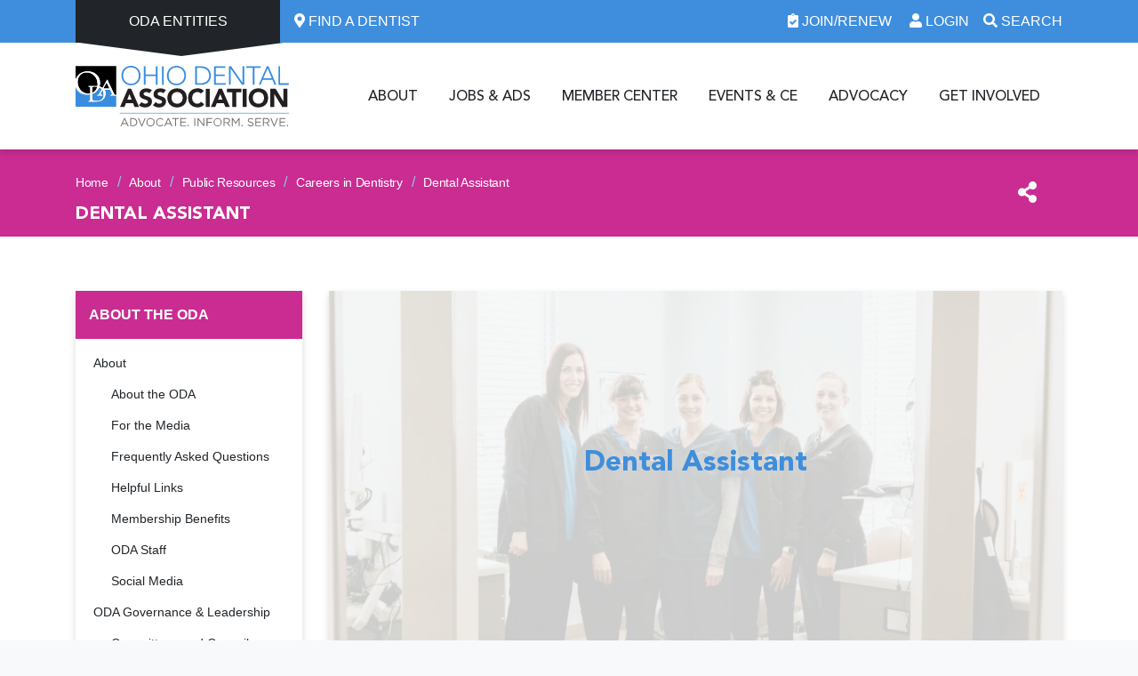

--- FILE ---
content_type: text/html; charset=UTF-8
request_url: https://www.oda.org/about/public-resources/careers-in-dentistry/dental-assistant-2/
body_size: 20775
content:
<!DOCTYPE html><html lang="en"><head> <script type="text/javascript">
/* <![CDATA[ */
var gform;gform||(document.addEventListener("gform_main_scripts_loaded",function(){gform.scriptsLoaded=!0}),document.addEventListener("gform/theme/scripts_loaded",function(){gform.themeScriptsLoaded=!0}),window.addEventListener("DOMContentLoaded",function(){gform.domLoaded=!0}),gform={domLoaded:!1,scriptsLoaded:!1,themeScriptsLoaded:!1,isFormEditor:()=>"function"==typeof InitializeEditor,callIfLoaded:function(o){return!(!gform.domLoaded||!gform.scriptsLoaded||!gform.themeScriptsLoaded&&!gform.isFormEditor()||(gform.isFormEditor()&&console.warn("The use of gform.initializeOnLoaded() is deprecated in the form editor context and will be removed in Gravity Forms 3.1."),o(),0))},initializeOnLoaded:function(o){gform.callIfLoaded(o)||(document.addEventListener("gform_main_scripts_loaded",()=>{gform.scriptsLoaded=!0,gform.callIfLoaded(o)}),document.addEventListener("gform/theme/scripts_loaded",()=>{gform.themeScriptsLoaded=!0,gform.callIfLoaded(o)}),window.addEventListener("DOMContentLoaded",()=>{gform.domLoaded=!0,gform.callIfLoaded(o)}))},hooks:{action:{},filter:{}},addAction:function(o,r,e,t){gform.addHook("action",o,r,e,t)},addFilter:function(o,r,e,t){gform.addHook("filter",o,r,e,t)},doAction:function(o){gform.doHook("action",o,arguments)},applyFilters:function(o){return gform.doHook("filter",o,arguments)},removeAction:function(o,r){gform.removeHook("action",o,r)},removeFilter:function(o,r,e){gform.removeHook("filter",o,r,e)},addHook:function(o,r,e,t,n){null==gform.hooks[o][r]&&(gform.hooks[o][r]=[]);var d=gform.hooks[o][r];null==n&&(n=r+"_"+d.length),gform.hooks[o][r].push({tag:n,callable:e,priority:t=null==t?10:t})},doHook:function(r,o,e){var t;if(e=Array.prototype.slice.call(e,1),null!=gform.hooks[r][o]&&((o=gform.hooks[r][o]).sort(function(o,r){return o.priority-r.priority}),o.forEach(function(o){"function"!=typeof(t=o.callable)&&(t=window[t]),"action"==r?t.apply(null,e):e[0]=t.apply(null,e)})),"filter"==r)return e[0]},removeHook:function(o,r,t,n){var e;null!=gform.hooks[o][r]&&(e=(e=gform.hooks[o][r]).filter(function(o,r,e){return!!(null!=n&&n!=o.tag||null!=t&&t!=o.priority)}),gform.hooks[o][r]=e)}});
/* ]]> */
</script>
<meta charset="utf-8"><meta http-equiv="X-UA-Compatible" content="IE=edge"><meta name="viewport" content="width=device-width, initial-scale=1"><meta name="facebook-domain-verification" content="43y4azft0yarek5b5efxlp3iq3cb53" /><link rel="apple-touch-icon" sizes="180x180" href="https://www.oda.org/wp-content/themes/oda/assets/ico/apple-touch-icon.png"><link rel="icon" type="image/png" sizes="32x32" href="https://www.oda.org/wp-content/themes/oda/assets/ico/favicon-32x32.png"><link rel="icon" type="image/png" sizes="16x16" href="https://www.oda.org/wp-content/themes/oda/assets/ico/favicon-16x16.png"><link rel="manifest" href="https://www.oda.org/site.webmanifest"><link rel="mask-icon" href="https://www.oda.org/wp-content/themes/oda/assets/ico/safari-pinned-tab.svg" color="#3f8edd"><link rel="shortcut icon" href="https://www.oda.org/wp-content/themes/oda/assets/ico/favicon.ico"><meta name="msapplication-TileColor" content="#ffffff"><meta name="msapplication-config" content="https://www.oda.org/browserconfig.xml"><meta name="theme-color" content="#3f8edd"><meta name='robots' content='index, follow, max-image-preview:large, max-snippet:-1, max-video-preview:-1' /><link media="all" href="https://www.oda.org/wp-content/cache/autoptimize/css/autoptimize_c676e2eab16044fe1c35379065ce5bfe.css" rel="stylesheet"><link media="screen" href="https://www.oda.org/wp-content/cache/autoptimize/css/autoptimize_b6fd9ec333120ec9786fbfb172de1531.css" rel="stylesheet"><title>Ohio Dental Career Opportunities | ODA Careers</title><meta name="description" content="Explore the many career opportunities and experiences in the dental profession on our ODA Careers in Dentistry page." /><link rel="canonical" href="https://www.oda.org/about/public-resources/careers-in-dentistry/dental-assistant-2/" /><meta property="og:locale" content="en_US" /><meta property="og:type" content="article" /><meta property="og:title" content="Ohio Dental Career Opportunities | ODA Careers" /><meta property="og:description" content="Explore the many career opportunities and experiences in the dental profession on our ODA Careers in Dentistry page." /><meta property="og:url" content="https://www.oda.org/about/public-resources/careers-in-dentistry/dental-assistant-2/" /><meta property="og:site_name" content="Ohio Dental Association" /><meta property="article:modified_time" content="2023-04-19T13:15:10+00:00" /><meta name="twitter:card" content="summary_large_image" /> <script type="application/ld+json" class="yoast-schema-graph">{"@context":"https://schema.org","@graph":[{"@type":"WebPage","@id":"https://www.oda.org/about/public-resources/careers-in-dentistry/dental-assistant-2/","url":"https://www.oda.org/about/public-resources/careers-in-dentistry/dental-assistant-2/","name":"Ohio Dental Career Opportunities | ODA Careers","isPartOf":{"@id":"https://www.oda.org/#website"},"datePublished":"2023-04-03T20:11:10+00:00","dateModified":"2023-04-19T13:15:10+00:00","description":"Explore the many career opportunities and experiences in the dental profession on our ODA Careers in Dentistry page.","breadcrumb":{"@id":"https://www.oda.org/about/public-resources/careers-in-dentistry/dental-assistant-2/#breadcrumb"},"inLanguage":"en-US","potentialAction":[{"@type":"ReadAction","target":["https://www.oda.org/about/public-resources/careers-in-dentistry/dental-assistant-2/"]}]},{"@type":"BreadcrumbList","@id":"https://www.oda.org/about/public-resources/careers-in-dentistry/dental-assistant-2/#breadcrumb","itemListElement":[{"@type":"ListItem","position":1,"name":"Home","item":"https://www.oda.org/"},{"@type":"ListItem","position":2,"name":"About","item":"https://www.oda.org/about/"},{"@type":"ListItem","position":3,"name":"Public Resources","item":"https://www.oda.org/about/public-resources/"},{"@type":"ListItem","position":4,"name":"Careers in Dentistry","item":"https://www.oda.org/about/public-resources/careers-in-dentistry/"},{"@type":"ListItem","position":5,"name":"Dental Assistant"}]},{"@type":"WebSite","@id":"https://www.oda.org/#website","url":"https://www.oda.org/","name":"Ohio Dental Association","description":"","publisher":{"@id":"https://www.oda.org/#organization"},"potentialAction":[{"@type":"SearchAction","target":{"@type":"EntryPoint","urlTemplate":"https://www.oda.org/?s={search_term_string}"},"query-input":{"@type":"PropertyValueSpecification","valueRequired":true,"valueName":"search_term_string"}}],"inLanguage":"en-US"},{"@type":"Organization","@id":"https://www.oda.org/#organization","name":"Ohio Dental Association","url":"https://www.oda.org/","logo":{"@type":"ImageObject","inLanguage":"en-US","@id":"https://www.oda.org/#/schema/logo/image/","url":"https://www.oda.org/wp-content/uploads/ODA_Member20-1.png","contentUrl":"https://www.oda.org/wp-content/uploads/ODA_Member20-1.png","width":1455,"height":332,"caption":"Ohio Dental Association"},"image":{"@id":"https://www.oda.org/#/schema/logo/image/"}}]}</script> <link rel='dns-prefetch' href='//cdn.jsdelivr.net' /><link rel='dns-prefetch' href='//ajax.googleapis.com' /> <script type="text/javascript">window._wpemojiSettings = {"baseUrl":"https:\/\/s.w.org\/images\/core\/emoji\/16.0.1\/72x72\/","ext":".png","svgUrl":"https:\/\/s.w.org\/images\/core\/emoji\/16.0.1\/svg\/","svgExt":".svg","source":{"concatemoji":"https:\/\/www.oda.org\/wp-includes\/js\/wp-emoji-release.min.js?ver=5dd8d8564b6a2ded2ed1ad03a87e7e1b"}};
/*! This file is auto-generated */
!function(s,n){var o,i,e;function c(e){try{var t={supportTests:e,timestamp:(new Date).valueOf()};sessionStorage.setItem(o,JSON.stringify(t))}catch(e){}}function p(e,t,n){e.clearRect(0,0,e.canvas.width,e.canvas.height),e.fillText(t,0,0);var t=new Uint32Array(e.getImageData(0,0,e.canvas.width,e.canvas.height).data),a=(e.clearRect(0,0,e.canvas.width,e.canvas.height),e.fillText(n,0,0),new Uint32Array(e.getImageData(0,0,e.canvas.width,e.canvas.height).data));return t.every(function(e,t){return e===a[t]})}function u(e,t){e.clearRect(0,0,e.canvas.width,e.canvas.height),e.fillText(t,0,0);for(var n=e.getImageData(16,16,1,1),a=0;a<n.data.length;a++)if(0!==n.data[a])return!1;return!0}function f(e,t,n,a){switch(t){case"flag":return n(e,"\ud83c\udff3\ufe0f\u200d\u26a7\ufe0f","\ud83c\udff3\ufe0f\u200b\u26a7\ufe0f")?!1:!n(e,"\ud83c\udde8\ud83c\uddf6","\ud83c\udde8\u200b\ud83c\uddf6")&&!n(e,"\ud83c\udff4\udb40\udc67\udb40\udc62\udb40\udc65\udb40\udc6e\udb40\udc67\udb40\udc7f","\ud83c\udff4\u200b\udb40\udc67\u200b\udb40\udc62\u200b\udb40\udc65\u200b\udb40\udc6e\u200b\udb40\udc67\u200b\udb40\udc7f");case"emoji":return!a(e,"\ud83e\udedf")}return!1}function g(e,t,n,a){var r="undefined"!=typeof WorkerGlobalScope&&self instanceof WorkerGlobalScope?new OffscreenCanvas(300,150):s.createElement("canvas"),o=r.getContext("2d",{willReadFrequently:!0}),i=(o.textBaseline="top",o.font="600 32px Arial",{});return e.forEach(function(e){i[e]=t(o,e,n,a)}),i}function t(e){var t=s.createElement("script");t.src=e,t.defer=!0,s.head.appendChild(t)}"undefined"!=typeof Promise&&(o="wpEmojiSettingsSupports",i=["flag","emoji"],n.supports={everything:!0,everythingExceptFlag:!0},e=new Promise(function(e){s.addEventListener("DOMContentLoaded",e,{once:!0})}),new Promise(function(t){var n=function(){try{var e=JSON.parse(sessionStorage.getItem(o));if("object"==typeof e&&"number"==typeof e.timestamp&&(new Date).valueOf()<e.timestamp+604800&&"object"==typeof e.supportTests)return e.supportTests}catch(e){}return null}();if(!n){if("undefined"!=typeof Worker&&"undefined"!=typeof OffscreenCanvas&&"undefined"!=typeof URL&&URL.createObjectURL&&"undefined"!=typeof Blob)try{var e="postMessage("+g.toString()+"("+[JSON.stringify(i),f.toString(),p.toString(),u.toString()].join(",")+"));",a=new Blob([e],{type:"text/javascript"}),r=new Worker(URL.createObjectURL(a),{name:"wpTestEmojiSupports"});return void(r.onmessage=function(e){c(n=e.data),r.terminate(),t(n)})}catch(e){}c(n=g(i,f,p,u))}t(n)}).then(function(e){for(var t in e)n.supports[t]=e[t],n.supports.everything=n.supports.everything&&n.supports[t],"flag"!==t&&(n.supports.everythingExceptFlag=n.supports.everythingExceptFlag&&n.supports[t]);n.supports.everythingExceptFlag=n.supports.everythingExceptFlag&&!n.supports.flag,n.DOMReady=!1,n.readyCallback=function(){n.DOMReady=!0}}).then(function(){return e}).then(function(){var e;n.supports.everything||(n.readyCallback(),(e=n.source||{}).concatemoji?t(e.concatemoji):e.wpemoji&&e.twemoji&&(t(e.twemoji),t(e.wpemoji)))}))}((window,document),window._wpemojiSettings);</script> <link rel='stylesheet' id='jquery-ui-css-css' href='//ajax.googleapis.com/ajax/libs/jqueryui/1.8.2/themes/base/jquery-ui.css?ver=5dd8d8564b6a2ded2ed1ad03a87e7e1b' type='text/css' media='all' /><link rel='stylesheet' id='megamenu-css' href='https://www.oda.org/wp-content/cache/autoptimize/css/autoptimize_single_9d0e7922efd38bad0149bf8b037f769a.css?ver=d0b883' type='text/css' media='all' /> <script type="text/javascript" src="https://www.oda.org/wp-includes/js/jquery/jquery.min.js?ver=3.7.1" id="jquery-core-js"></script> <script type="text/javascript" id="resource-ajax-script-js-extra">var resource_ajax_obj = {"ajaxurl":"https:\/\/www.oda.org\/wp-admin\/admin-ajax.php","nonce":"8339e65bcb"};</script> <link rel="https://api.w.org/" href="https://www.oda.org/wp-json/" /><link rel="alternate" title="JSON" type="application/json" href="https://www.oda.org/wp-json/wp/v2/pages/73612" /><link rel="EditURI" type="application/rsd+xml" title="RSD" href="https://www.oda.org/xmlrpc.php?rsd" /><link rel='shortlink' href='https://www.oda.org/?p=73612' /><link rel="alternate" title="oEmbed (JSON)" type="application/json+oembed" href="https://www.oda.org/wp-json/oembed/1.0/embed?url=https%3A%2F%2Fwww.oda.org%2Fabout%2Fpublic-resources%2Fcareers-in-dentistry%2Fdental-assistant-2%2F" /><link rel="alternate" title="oEmbed (XML)" type="text/xml+oembed" href="https://www.oda.org/wp-json/oembed/1.0/embed?url=https%3A%2F%2Fwww.oda.org%2Fabout%2Fpublic-resources%2Fcareers-in-dentistry%2Fdental-assistant-2%2F&#038;format=xml" /> <script>function loadGTM() {  (function(w,d,s,l,i){    w[l]=w[l]||[];w[l].push({"gtm.start":new Date().getTime(),event:"gtm.js"});    var f=d.getElementsByTagName(s)[0],j=d.createElement(s),dl=l!="dataLayer"?"&l="+l:"";    j.async=true;j.src="https://www.googletagmanager.com/gtm.js?id="+i+dl;    f.parentNode.insertBefore(j,f);  })(window,document,"script","dataLayer","GTM-5JFCL3S");}if (window.addEventListener) {  window.addEventListener("load", loadGTM, false);} else if (window.attachEvent) {  window.attachEvent("onload", loadGTM);} else {  window.onload = loadGTM;}</script><script async src="https://www.googletagmanager.com/gtag/js?id=UA-26832879-1"></script><script>window.dataLayer = window.dataLayer || [];function gtag(){dataLayer.push(arguments);}gtag('js', new Date());gtag('config', 'UA-26832879-1');</script>  <!--[if lt IE 9]> <script src="https://oss.maxcdn.com/html5shiv/3.7.2/html5shiv.min.js"></script> <script src="https://oss.maxcdn.com/respond/1.4.2/respond.min.js"></script> <![endif]--></head><body class="wp-singular page-template-default page page-id-73612 page-child parent-pageid-2222 wp-theme-oda mega-menu-primary-navigation fts-remove-powered-by" role="document"> <noscript><iframe src="https://www.googletagmanager.com/ns.html?id=GTM-5JFCL3S" height="0" width="0" style="display:none;visibility:hidden"></iframe></noscript> <a class="sr-only sr-only-focusable" href="#main">Skip to main content</a><header id="primary-navigation-container" class="oda-navigation"><nav id="m-infobar-nav" class="text-white bg-primary d-print d-flex d-lg-none d-md-none  justify-content-around"><div class="p-1"><a href="/about/public-resources/find-a-dentist/" class="text-white"><i class="fa fa-map-marker-alt" aria-hidden="true"></i> Find a Dentist</a></div><div class="p-1"><a href="/joinandrenew/" class="text-white"><i class="fa fa-clipboard-check" aria-hidden="true"></i> Join/Renew</a></div><div class="p-1"><a href="/account/login/" class="text-white"><i class="fa fa-user" aria-hidden="true"></i> Login</a></div></nav><nav id="infobar-nav" class="navbar navbar-dark bg-primary d-print" aria-label="Infobar"><div class="container"><div id="oda-entities-nav"> <a id="oda-entities-nav-button" class="nav-link dropdown-toggle" href="#" role="button" data-toggle="dropdown" aria-haspopup="true" aria-expanded="false" title="ODA Entities"> ODA Entities </a><div class="dropdown-menu" aria-labelledby="oda-entities-nav-button"><div class="menu-oda-entities-navigation-container"><ul id="menu-oda-entities-navigation" class="navbar-nav"><li id="menu-item-86" class="menu-item menu-item-type-custom menu-item-object-custom"><a href="https://www.oda.org/get-involved/with-the-oda-foundation/"><p class="label">Foundation</p><p class="description">The philanthropic arm of the ODA, the Foundation is committed to improving the oral health of Ohio residents, while enhancing our dental profession.</p></a></li><li id="menu-item-87" class="menu-item menu-item-type-custom menu-item-object-custom"><a href="https://www.oda.org/member-center/endorsed-products-and-discounts/"><p class="label">ODA Services Corp.</p><p class="description">ODA Services Corp. is an ODA membership benefit that provides members with access to reduced rates and assistance on products and services.</p></a></li><li id="menu-item-88" class="menu-item menu-item-type-custom menu-item-object-custom"><a href="https://www.oda.org/advocacy/odpac/"><p class="label">ODPAC</p><p class="description">A federally registered political action committee, ODPAC is dentistry’s voice in the political arena in Ohio, dedicated to protecting our dental profession from unnecessary government interference.</p></a></li></ul></div></div></div><div id="oda-find-dentist" class="mr-auto"> <a class="ml-3" href="https://www.oda.org/about/public-resources/find-a-dentist/" title="Locate a Dentist Near You" role="link"> <i class="fa fa-map-marker-alt" aria-hidden="true"></i> Find a Dentist </a></div><div class=""> <a class="ml-3" href="https://www.oda.org/joinandrenew/" role="link" title="Create or Renew Your ODA Account"> <i class="fa fa-clipboard-check" aria-hidden="true"></i> Join/Renew </a><div id="oda-login"> <a id="oda-login-button" class="ml-3" href="https://www.oda.org/account/login/" role="button" data-toggle="dropdown" aria-haspopup="true" aria-expanded="false" title="Login to Your ODA Account"> <i class="fa fa-user" aria-hidden="true"></i> Login </a><div class="dropdown-menu oda-login-wrap" aria-labelledby="oda-login-button"><p class="label" role="heading">Login to Your ODA Account</p><div class="alert alert-danger errors d-none" data-errors=''><h4>Login Error</h4><ul></ul></div><form action="/account/login/" method="post" class="oda-login-form"> <input type="hidden" name="redirect" value="https://www.oda.org/about/public-resources/careers-in-dentistry/dental-assistant-2/"><div class="form-label-group"> <input type="text" class="form-control oda-oda-id" name="login" id="inputEmail-header" placeholder="Email or ADA#" tabindex="-1"> <label for="inputEmail-header">Email or ADA#</label></div><div class="form-label-group oda-password-wrap d-none"> <input type="password" class="form-control" name="password" id="inputPassword-header" placeholder="Password" tabindex="-1"> <label for="inputPassword-header">Password</label></div><div class="row"><div class="col-7"><div class="form-group form-check"> <input type="checkbox" class="form-check-input" id="remember-header" role="checkbox" tabindex="-1"> <label class="form-check-label" for="remember-header">Remember Me</label></div></div><div class="col-5"> <input type="submit" class="btn btn-secondary btn-block" value="Login" disabled="" role="button" tabindex="-1"></div></div><div class="row oda-password-wrap d-none"><div class="col mt-3 mb-2"> <a href="https://www.oda.org/account/password/">Forgot password? Click here.</a></div></div></form></div></div><div id="oda-search"> <a id="oda-search-button" class="ml-3" href="#" role="button" data-toggle="dropdown" aria-haspopup="true" aria-expanded="false" title="Search ODA Website"> <i class="fa fa-search" aria-hidden="true"></i> Search </a><div class="dropdown-menu" aria-labelledby="oda-search-button"><p class="label" role="heading">Search ODA Website</p><form class="searchform" action="https://www.oda.org" method="get"><div class="input-group"><div class="form-label-group"> <input type="text" name="s" id="site-search-header" class="form-control" placeholder="Search for..." value="" tabindex="-1"> <label for="site-search-header">Search For...</label></div> <span class="input-group-btn"> <button type="submit" class="btn btn-secondary h-100" tabindex="-1" role="button"><i class="fas fa-search" aria-hidden="true"></i><span class="sr-only">Search</span></button> </span></div></form></div></div></div></div></nav><nav id="primary-nav" class="navbar navbar-expand-lg navbar-light d-print" aria-label="Primary Navigation"><div class="container"><div class="navbar-header m-100 d-inline-flex align-items-center mr-auto-lg"> <button class="navbar-toggler" type="button" data-toggle="collapse" data-target="#oda-navbar" aria-controls="oda-navbar" aria-expanded="false" aria-label="Toggle navigation"> <i class="fa fa-bars" aria-hidden="true"></i> </button> <a class="navbar-brand mr-auto-lg" href="https://www.oda.org" title="Ohio Dental Association"> <img src="https://www.oda.org/wp-content/themes/oda/assets/img/oda-logo.svg" width="240" height="46" alt="Ohio Dental Association" /> </a><div id="oda-search-m" class="d-lg-none d-md-none"> <a id="oda-search-button-m" class="ml-5 text-primary text-lg" href="#" role="button" data-toggle="dropdown" aria-haspopup="true" aria-expanded="false" title="Search ODA Website"> <i class="fa fa-search" aria-hidden="true"></i> </a><div class="dropdown-menu" aria-labelledby="oda-search-button-m"><p class="label sr-only d-none" role="heading">Search ODA Website</p><form class="searchform" action="https://www.oda.org" method="get"><div class="input-group"><div class="form-label-group"> <input type="text" name="s" id="site-search-header-sticky" class="form-control" placeholder="Search for..." value="" tabindex="-1"> <label for="site-search-header-sticky">Search For...</label></div> <span class="input-group-btn"> <button type="submit" class="btn btn-secondary h-100" tabindex="-1" role="button"><i class="fas fa-search" aria-hidden="true"></i><span class="sr-only">Search</span></button> </span></div></form></div></div></div><div id="oda-navbar" class="collapse navbar-collapse"><div class="navbar-collapse-header mr-auto"> <a class="navbar-brand mr-auto d-lg-none" href="https://www.oda.org" title="Ohio Dental Association"> <img src="https://www.oda.org/wp-content/themes/oda/assets/img/oda-logo-inverse.svg" width="240" height="46" alt="Ohio Dental Association" /> </a> <button class="navbar-toggler" type="button" data-toggle="collapse" data-target="#oda-navbar" aria-controls="oda-navbar" aria-expanded="false" aria-label="Toggle navigation"> <i class="fa fa-times" aria-hidden="true"></i> </button></div><div id="nav-desktop" class="d-none d-lg-block"><div id="mega-menu-wrap-primary_navigation" class="mega-menu-wrap"><div class="mega-menu-toggle"><div class="mega-toggle-blocks-left"></div><div class="mega-toggle-blocks-center"></div><div class="mega-toggle-blocks-right"><div class='mega-toggle-block mega-menu-toggle-block mega-toggle-block-1' id='mega-toggle-block-1' tabindex='0'><span class='mega-toggle-label' role='button' aria-expanded='false'><span class='mega-toggle-label-closed'>MENU</span><span class='mega-toggle-label-open'>MENU</span></span></div></div></div><ul id="mega-menu-primary_navigation" class="mega-menu max-mega-menu mega-menu-horizontal mega-no-js" data-event="hover" data-effect="fade" data-effect-speed="200" data-effect-mobile="disabled" data-effect-speed-mobile="0" data-panel-width="#primary-nav .container" data-panel-inner-width="#primary-nav .container" data-mobile-force-width="false" data-second-click="go" data-document-click="collapse" data-vertical-behaviour="standard" data-breakpoint="600" data-unbind="true" data-mobile-state="collapse_all" data-mobile-direction="vertical" data-hover-intent-timeout="300" data-hover-intent-interval="100"><li class="mega-menu-item mega-menu-item-type-post_type mega-menu-item-object-page mega-current-page-ancestor mega-menu-item-has-children mega-menu-megamenu mega-menu-grid mega-align-bottom-left mega-menu-grid mega-hide-arrow mega-menu-item-106" id="mega-menu-item-106"><a class="mega-menu-link" href="https://www.oda.org/about/" aria-expanded="false" tabindex="0">About<span class="mega-indicator" aria-hidden="true"></span></a><ul class="mega-sub-menu" role='presentation'><li class="mega-menu-row" id="mega-menu-106-0"><ul class="mega-sub-menu" style='--columns:12' role='presentation'><li class="mega-menu-column mega-cta-col mega-menu-columns-3-of-12 cta-col" style="--columns:12; --span:3" id="mega-menu-106-0-0"><ul class="mega-sub-menu"><li class="mega-menu-item mega-menu-item-type-widget widget_custom_html mega-menu-item-custom_html-2" id="mega-menu-item-custom_html-2"><p class="mega-block-title">CTA Column &#8211; About</p><div class="textwidget custom-html-widget"><div class="cta-item"> <img class="mb-2" src="https://www.oda.org/wp-content/uploads/DSC_0365-300x200.jpg" alt="Group of Dentists" /> <a class="btn btn-primary btn-block" href="https://www.oda.org/about/membership-benefits/">Explore Membership Benefits</a></div></div></li></ul></li><li class="mega-menu-column mega-menu-columns-3-of-12" style="--columns:12; --span:3" id="mega-menu-106-0-1"><ul class="mega-sub-menu"><li class="mega-menu-item mega-menu-item-type-widget widget_custom_html mega-menu-item-custom_html-3" id="mega-menu-item-custom_html-3"><p class="mega-block-title">About</p><div class="textwidget custom-html-widget"><div class="links-group" role="menu"><div class="links-group-heading"> <a href="https://www.oda.org/about/about-the-oda/">About the ODA</a></div><ul class="links"><li> <a href="https://www.oda.org/about/for-the-media/" role="menuitem"> For the Media</a></li><li> <a href="https://www.oda.org/about/frequently-asked-questions/" role="menuitem">Frequently Asked Questions</a></li><li> <a href="https://www.oda.org/about/membership-benefits/" role="menuitem">Membership Benefits</a></li><li> <a href="https://www.oda.org/about/oda-staff/" role="menuitem">ODA Staff</a></li><li> <a href="https://www.oda.org/about/social-media/" role="menuitem">Social Media</a></li></ul></div></div></li></ul></li><li class="mega-menu-column mega-menu-columns-3-of-12" style="--columns:12; --span:3" id="mega-menu-106-0-2"><ul class="mega-sub-menu"><li class="mega-menu-item mega-menu-item-type-widget widget_custom_html mega-menu-item-custom_html-4" id="mega-menu-item-custom_html-4"><p class="mega-block-title">ODA Governance and Leadership</p><div class="textwidget custom-html-widget"><div class="links-group" role="menu"><div class="links-group-heading"> <a href="https://www.oda.org/about/oda-governance-leadership/" role="menuitem">ODA Governance and Leadership</a></div><ul class="links"><li> <a href="https://www.oda.org/about/oda-governance-leadership/committees-and-councils/" role="menuitem">Committees and Councils</a></li><li> <a href="https://www.oda.org/about/oda-governance-leadership/executive-committee/" role="menuitem">Executive Committee</a></li><li> <a href="https://www.oda.org/about/oda-governance-leadership/house-of-delegates/" role="menuitem">House of Delegates</a></li><li> <a href="https://www.oda.org/about/oda-governance-leadership/governance-documents/" role="menuitem">Governance Documents</a></li></ul></div></div></li></ul></li><li class="mega-menu-column mega-menu-columns-3-of-12" style="--columns:12; --span:3" id="mega-menu-106-0-3"><ul class="mega-sub-menu"><li class="mega-menu-item mega-menu-item-type-widget widget_custom_html mega-menu-item-custom_html-5" id="mega-menu-item-custom_html-5"><p class="mega-block-title">Public Resources</p><div class="textwidget custom-html-widget"><div class="links-group" role="menu"><div class="links-group-heading"> <a href="https://www.oda.org/about/public-resources/" role="menuitem">Public Resources</a></div><ul class="links"><li> <a href="https://www.oda.org/about/public-resources/access-to-care/" role="menuitem">Access to Care for Low-Income Families</a></li><li> <a href="https://www.oda.org/about/public-resources/careers-in-dentistry/" role="menuitem">Careers in Dentistry</a></li><li> <a href="https://www.oda.org/about/public-resources/find-a-dentist/" role="menuitem">Find a Dentist</a></li></ul></div></div></li></ul></li></ul></li><li class="mega-menu-row" id="mega-menu-106-1"><ul class="mega-sub-menu" style='--columns:12' role='presentation'><li class="mega-menu-column mega-menu-columns-3-of-12" style="--columns:12; --span:3" id="mega-menu-106-1-0"></li><li class="mega-menu-column mega-sup-row mega-menu-columns-9-of-12 sup-row" style="--columns:12; --span:9" id="mega-menu-106-1-1"><ul class="mega-sub-menu"><li class="mega-menu-item mega-menu-item-type-widget widget_custom_html mega-menu-item-custom_html-6" id="mega-menu-item-custom_html-6"><div class="textwidget custom-html-widget"><div class="ml-0"> <span class="text-uppercase lead font-weight-bold" role="label">Connect With Us:</span></div><div class="ml-2"> <a class="text-primary lead ml-2" href="https://www.facebook.com/ohiodentalassoc" title="Visit Us on Facebook" target="_blank" role="link"><i class="fab fa-facebook-f" aria-hidden="true"></i><span class="sr-only">Visit Us on Facebook</span></a> <a class="text-primary lead mx-2" href="https://x.com/ohiodentalassoc" title="Visit Us on Twitter" target="_blank" role="link"><i class="fab fa-twitter" aria-hidden="true"></i><span class="sr-only">Visit Us on Twitter</span></a> <a class="text-primary lead mr-2" href="https://www.youtube.com/user/ohiodentalassn" title="Visit Us on Youtube" target="_blank" role="link"><i class="fab fa-youtube" aria-hidden="true"></i><span class="sr-only">Visit Us on Youtube</span></a></div><div class="ml-2"> <a class="btn btn-outline-primary" href="https://www.oda.org/about/contact-us/" title="Contact ODA" role="link">Contact Us</a></div></div></li></ul></li></ul></li></ul></li><li class="mega-menu-item mega-menu-item-type-post_type mega-menu-item-object-page mega-menu-item-has-children mega-menu-megamenu mega-menu-grid mega-align-bottom-left mega-menu-grid mega-hide-arrow mega-menu-item-107" id="mega-menu-item-107"><a class="mega-menu-link" href="https://www.oda.org/jobs-ads/" aria-expanded="false" tabindex="0">Jobs &#038; Ads<span class="mega-indicator" aria-hidden="true"></span></a><ul class="mega-sub-menu" role='presentation'><li class="mega-menu-row" id="mega-menu-107-0"><ul class="mega-sub-menu" style='--columns:12' role='presentation'><li class="mega-menu-column mega-cta-col mega-menu-columns-3-of-12 cta-col" style="--columns:12; --span:3" id="mega-menu-107-0-0"><ul class="mega-sub-menu"><li class="mega-menu-item mega-menu-item-type-widget widget_custom_html mega-menu-item-custom_html-7" id="mega-menu-item-custom_html-7"><p class="mega-block-title">CTA Column &#8211; Jobs &#038; Ads</p><div class="textwidget custom-html-widget"><div class="cta-item"> <img class="mb-2" src="https://www.oda.org/wp-content/uploads/ED8_9917_ODA2019-1-300x200.jpg" alt="Three dental workers" /> <a class="btn btn-primary btn-block" href="https://www.oda.org/classifieds/category/find-a-dentist-position/">Find a Dentist Position</a></div></div></li></ul></li><li class="mega-menu-column mega-menu-columns-3-of-12" style="--columns:12; --span:3" id="mega-menu-107-0-1"><ul class="mega-sub-menu"><li class="mega-menu-item mega-menu-item-type-widget widget_custom_html mega-menu-item-custom_html-12" id="mega-menu-item-custom_html-12"><p class="mega-block-title">Find a Job</p><div class="textwidget custom-html-widget"><div class="links-group" role="menu"><div class="links-group-heading"> <a href="https://www.oda.org/jobs-ads/find-a-job/" role="menuitem">Find a Job</a></div><ul class="links"><li> <a href="https://www.oda.org/classifieds/category/find-a-dentist-position/" role="menuitem">Find a Dentist Position</a></li><li> <a href="https://www.oda.org/classifieds/category/find-a-staff-position/" role="menuitem">Find a Staff Position</a></li></ul></div></div></li></ul></li><li class="mega-menu-column mega-menu-columns-3-of-12" style="--columns:12; --span:3" id="mega-menu-107-0-2"><ul class="mega-sub-menu"><li class="mega-menu-item mega-menu-item-type-widget widget_custom_html mega-menu-item-custom_html-13" id="mega-menu-item-custom_html-13"><p class="mega-block-title">Find Other Resources</p><div class="textwidget custom-html-widget"><div class="links-group" role="menu"><div class="links-group-heading"> <a href="https://www.oda.org/jobs-ads/find-other-resources/" role="menuitem">Find Other Resources</a></div><ul class="links"><li> <a href="https://www.oda.org/classifieds/category/find-available-space/" role="menuitem">Find Available Space</a></li><li> <a href="https://www.oda.org/classifieds/category/purchase-a-practice/" role="menuitem">Purchase a Practice</a></li><li> <a href="https://www.oda.org/classifieds/category/purchase-equipment/" role="menuitem">Purchase Equipment</a></li><li> <a href="https://www.oda.org/classifieds/category/miscellaneous/" role="menuitem">Miscellaneous</a></li></ul></div></div></li></ul></li><li class="mega-menu-column mega-menu-columns-3-of-12" style="--columns:12; --span:3" id="mega-menu-107-0-3"><ul class="mega-sub-menu"><li class="mega-menu-item mega-menu-item-type-widget widget_custom_html mega-menu-item-custom_html-14" id="mega-menu-item-custom_html-14"><p class="mega-block-title">Place an Advertisement</p><div class="textwidget custom-html-widget"><div class="links-group" role="menu"><div class="links-group-heading"> <a href="https://www.oda.org/jobs-ads/place-an-advertisement/" role="menuitem">Place an Advertisement</a></div><ul class="links"><li> <a href="https://www.oda.org/jobs-ads/place-an-advertisement/text-ads/" role="menuitem">Text Ads (Online or Print)</a></li><li> <a href="https://www.oda.org/jobs-ads/place-an-advertisement/display-ads/" role="menuitem">Display Ads (ODA Today only)</a></li></ul></div></div></li></ul></li></ul></li><li class="mega-menu-row" id="mega-menu-107-1"><ul class="mega-sub-menu" style='--columns:12' role='presentation'><li class="mega-menu-column mega-menu-columns-3-of-12" style="--columns:12; --span:3" id="mega-menu-107-1-0"></li><li class="mega-menu-column mega-sup-row mega-menu-columns-9-of-12 sup-row" style="--columns:12; --span:9" id="mega-menu-107-1-1"></li></ul></li></ul></li><li class="mega-menu-item mega-menu-item-type-post_type mega-menu-item-object-page mega-menu-item-has-children mega-menu-megamenu mega-menu-grid mega-align-bottom-left mega-menu-grid mega-hide-arrow mega-menu-item-108" id="mega-menu-item-108"><a class="mega-menu-link" href="https://www.oda.org/member-center/" aria-expanded="false" tabindex="0">Member Center<span class="mega-indicator" aria-hidden="true"></span></a><ul class="mega-sub-menu" role='presentation'><li class="mega-menu-row" id="mega-menu-108-0"><ul class="mega-sub-menu" style='--columns:12' role='presentation'><li class="mega-menu-column mega-cta-col mega-menu-columns-3-of-12 cta-col" style="--columns:12; --span:3" id="mega-menu-108-0-0"><ul class="mega-sub-menu"><li class="mega-menu-item mega-menu-item-type-widget widget_custom_html mega-menu-item-custom_html-8" id="mega-menu-item-custom_html-8"><p class="mega-block-title">CTA Column &#8211; Members Center</p><div class="textwidget custom-html-widget"><div class="cta-item"> <img class="mb-2" src="https://www.oda.org/wp-content/uploads/NDR_0769-2-767x553.jpg" alt="ppe covid" /> <a class="btn btn-primary btn-block" href="https://www.oda.org/joinandrenew//">Join/Renew Your Membership</a></div></div></li></ul></li><li class="mega-menu-column mega-menu-columns-3-of-12" style="--columns:12; --span:3" id="mega-menu-108-0-1"><ul class="mega-sub-menu"><li class="mega-menu-item mega-menu-item-type-widget widget_custom_html mega-menu-item-custom_html-15" id="mega-menu-item-custom_html-15"><p class="mega-block-title">Resources</p><div class="textwidget custom-html-widget"><div class="links-group" role="menu"><div class="links-group-heading"> <a href="https://www.oda.org/member-center/resources/" role="menuitem">Resources</a></div><ul class="links"><li> <a href="https://www.oda.org/member-center/resources/component-dental-society-resources/" role="menuitem">Component Dental Society Resources</a></li><li> <a href="https://www.oda.org/member-center/resources/contract-analysis/" role="menuitem">Contract Analysis</a></li><li> <a href="https://www.oda.org/member-center/resources/dental-insurance-assistance/" role="menuitem">Dental Insurance Assistance</a></li><li> <a href="https://www.oda.org/member-center/resources/find-a-dentist-member-profile/" role="menuitem">Find a Dentist Member Profile</a></li><li> <a href="https://www.oda.org/member-center/health-and-wellness/" role="menuitem">Health and Wellness</a></li><li> <a href="https://www.oda.org/member-center/resources/legal-questions/" role="menuitem">Legal Questions</a></li><li> <a href="https://www.oda.org/member-center/resources/medicaid-and-medicare-resources/" role="menuitem">Medicaid and Medicare Resources</a></li><li> <a href="https://www.oda.org/member-center/resources/new-dentist-resources/" role="menuitem">New Dentist Resources</a></li><li> <a href="https://www.oda.org/member-center/resources/peer-review/" role="menuitem">Peer Review</a></li><li> <a href="https://www.oda.org/member-center/resources/employment-posters/" role="menuitem">Printable Office Resources</a></li><li> <a href="https://www.oda.org/member-center/resources/recruit-and-retain-staff/" role="menuitem">Recruit and Retain Staff</a></li></ul></div></div></li></ul></li><li class="mega-menu-column mega-menu-columns-3-of-12" style="--columns:12; --span:3" id="mega-menu-108-0-2"><ul class="mega-sub-menu"><li class="mega-menu-item mega-menu-item-type-widget widget_custom_html mega-menu-item-custom_html-16" id="mega-menu-item-custom_html-16"><p class="mega-block-title">Endorsed Products &#038; Discounts</p><div class="textwidget custom-html-widget"><div class="links-group" role="menu"><div class="links-group-heading"> <a href="https://www.oda.org/member-center/endorsed-products-and-discounts/" role="menuitem">Endorsed Products, Services &amp; Discounts</a></div><ul class="links"><li> <a href="https://www.oda.org/member-center/endorsed-products-and-discounts/dental-supplies-equipment/" role="menuitem">Dental Supplies &amp; Equipment</a></li><li> <a href="https://www.oda.org/member-center/oda-wellness-trust/health-benefits-for-you-and-your-staff/" role="menuitem">Health Benefits for You and Your Staff</a></li><li> <a href="https://www.oda.org/member-center/endorsed-products-and-discounts/insurance-products/" role="menuitem">Insurance Products</a></li><li> <a href="https://www.oda.org/member-center/endorsed-products-and-discounts/practice-management-resources/" role="menuitem">Practice Resource Products</a></li></ul></div></div></li></ul></li><li class="mega-menu-column mega-menu-columns-3-of-12" style="--columns:12; --span:3" id="mega-menu-108-0-3"><ul class="mega-sub-menu"><li class="mega-menu-item mega-menu-item-type-widget widget_custom_html mega-menu-item-custom_html-19" id="mega-menu-item-custom_html-19"><p class="mega-block-title">News &#038; Media</p><div class="textwidget custom-html-widget"><div class="links-group" role="menu"><div class="links-group-heading"> <a href="https://www.oda.org/member-center/news-media/" role="menuitem">News &amp; Media</a></div><ul class="links"><li> <a href="https://www.oda.org/news/" role="menuitem">ODA News</a></li></ul></div></div></li><li class="mega-menu-item mega-menu-item-type-widget widget_custom_html mega-menu-item-custom_html-20" id="mega-menu-item-custom_html-20"><p class="mega-block-title">Resource Library</p><div class="textwidget custom-html-widget"><div class="links-group" role="menu"><div class="links-group-heading"> <a href="https://www.oda.org/search/resources/" role="menuitem">Resource Library</a></div><ul class="links"><li> <a href="https://www.oda.org/account/members/" role="menuitem">Member Directory</a></li><li> <a href="https://www.oda.org/member-center/resource-library/regulatory-compliance-guide/" role="menuitem">Regulatory Compliance Guide</a></li></ul></div></div></li><li class="mega-menu-item mega-menu-item-type-widget widget_custom_html mega-menu-item-custom_html-34" id="mega-menu-item-custom_html-34"><p class="mega-block-title">Opioids</p><div class="textwidget custom-html-widget"><div class="links-group" role="menu"><div class="links-group-heading"> <a href="https://www.oda.org/member-center/opioids/" role="menuitem">Opioids</a></div><ul class="links"><li></li></ul></div></div></li></ul></li></ul></li><li class="mega-menu-row" id="mega-menu-108-1"><ul class="mega-sub-menu" style='--columns:12' role='presentation'><li class="mega-menu-column mega-menu-columns-3-of-12" style="--columns:12; --span:3" id="mega-menu-108-1-0"></li><li class="mega-menu-column mega-sup-row mega-menu-columns-9-of-12 sup-row" style="--columns:12; --span:9" id="mega-menu-108-1-1"><ul class="mega-sub-menu"><li class="mega-menu-item mega-menu-item-type-widget widget_custom_html mega-menu-item-custom_html-32" id="mega-menu-item-custom_html-32"><div class="textwidget custom-html-widget"><div class="ml-2"> <a class="btn btn-primary" href="https://www.oda.org/joinandrenew/" title="Join ODA" role="link">Join/Renew</a></div></div></li></ul></li></ul></li></ul></li><li class="mega-menu-item mega-menu-item-type-post_type mega-menu-item-object-page mega-menu-item-has-children mega-menu-megamenu mega-menu-grid mega-align-bottom-left mega-menu-grid mega-hide-arrow mega-menu-item-109" id="mega-menu-item-109"><a class="mega-menu-link" href="https://www.oda.org/events-ce/" aria-expanded="false" tabindex="0">Events &#038; CE<span class="mega-indicator" aria-hidden="true"></span></a><ul class="mega-sub-menu" role='presentation'><li class="mega-menu-row" id="mega-menu-109-0"><ul class="mega-sub-menu" style='--columns:12' role='presentation'><li class="mega-menu-column mega-cta-col mega-menu-columns-3-of-12 cta-col" style="--columns:12; --span:3" id="mega-menu-109-0-0"><ul class="mega-sub-menu"><li class="mega-menu-item mega-menu-item-type-widget widget_custom_html mega-menu-item-custom_html-9" id="mega-menu-item-custom_html-9"><p class="mega-block-title">CTA Column</p><div class="textwidget custom-html-widget"><div class="cta-item"> <img class="mb-2" src="https://www.oda.org/wp-content/uploads/DSF5509-Copy-1-e1759842845298.jpg" width="767" height="511" alt="Give Kids a Smile" /> <a class="btn btn-primary btn-block" href="https://www.oda.org/get-involved/in-your-community/give-kids-a-smile/">Register your event for Give Kids A Smile</a></div></div></li></ul></li><li class="mega-menu-column mega-menu-columns-3-of-12" style="--columns:12; --span:3" id="mega-menu-109-0-1"><ul class="mega-sub-menu"><li class="mega-menu-item mega-menu-item-type-widget widget_custom_html mega-menu-item-custom_html-21" id="mega-menu-item-custom_html-21"><p class="mega-block-title">Meetings &#038; Events</p><div class="textwidget custom-html-widget"><div class="links-group" role="menu"><div class="links-group-heading"> <a href="https://www.oda.org/events-ce/meetings-and-events-calendar/?event-category=events" role="menuitem">Meetings &amp; Events Calendar</a></div><ul class="links"><li> <a href="https://www.oda.org/advocacy/advocate/attend-day-at-the-statehouse/" role="menuitem">Day at the Statehouse</a></li><li> <a href="https://www.oda.org/get-involved/in-your-community/give-kids-a-smile/" role="menuitem">Give Kids A Smile</a></li><li> <a href="https://www.oda.org/about/oda-governance-leadership/house-of-delegates/" role="menuitem">House of Delegates</a></li><li> <a href=" https://www.oda.org/events-ce/leadership-institute/" role="menuitem">Leadership Institute</a></li></ul></div></div></li></ul></li><li class="mega-menu-column mega-menu-columns-3-of-12" style="--columns:12; --span:3" id="mega-menu-109-0-2"><ul class="mega-sub-menu"><li class="mega-menu-item mega-menu-item-type-widget widget_custom_html mega-menu-item-custom_html-22" id="mega-menu-item-custom_html-22"><p class="mega-block-title">Annual Session</p><div class="textwidget custom-html-widget"><div class="links-group" role="menu"><div class="links-group-heading"> <a href="https://www.oda.org/events-ce/annual-session/" role="menuitem">Annual Session</a></div><ul class="links"> <a href="https://www.oda.org/events-ce/annual-session/attendees/" role="menuitem">Attendees </a><li></li><li> <a href="https://www.oda.org/events-ce/annual-session/exhibitors/" role="menuitem">For Exhibitors</a></li><li> <a href="https://www.oda.org/events-ce/annual-session/past-ce-credit/" role="menuitem">Download CE Credits</a></li></ul></div></div></li></ul></li><li class="mega-menu-column mega-menu-columns-3-of-12" style="--columns:12; --span:3" id="mega-menu-109-0-3"><ul class="mega-sub-menu"><li class="mega-menu-item mega-menu-item-type-widget widget_custom_html mega-menu-item-custom_html-23" id="mega-menu-item-custom_html-23"><p class="mega-block-title">Continuing Education</p><div class="textwidget custom-html-widget"><div class="links-group" role="menu"><div class="links-group-heading"> <a href="https://www.oda.org/events-ce/continuing-education/" role="menuitem">Continuing Education</a></div><ul class="links"><li> <a href="https://www.oda.org/events-ce/continuing-education/ce-calendar/" role="menuitem">Dental Society CE Calendar</a></li><li> <a href="https://www.oda.org/events-ce/continuing-education/online-ce/" role="menuitem">Online CE</a></li><li> <a href="https://www.oda.org/events-ce/continuing-education/download-ce-slips/" role="menuitem">Download CE Slips</a></li></ul></div></div></li></ul></li></ul></li><li class="mega-menu-row" id="mega-menu-109-1"><ul class="mega-sub-menu" style='--columns:12' role='presentation'><li class="mega-menu-column mega-menu-columns-3-of-12" style="--columns:12; --span:3" id="mega-menu-109-1-0"></li><li class="mega-menu-column mega-sup-row mega-menu-columns-9-of-12 sup-row" style="--columns:12; --span:9" id="mega-menu-109-1-1"><ul class="mega-sub-menu"><li class="mega-menu-item mega-menu-item-type-widget widget_custom_html mega-menu-item-custom_html-31" id="mega-menu-item-custom_html-31"><div class="textwidget custom-html-widget"><div class="ml-2"> <a class="btn btn-outline-primary" href="https://www.oda.org/events-ce/meetings-and-events-calendar/?event-category=events" title="View All ODA Events" role="link">Meetings &amp; Events Calendar</a></div></div></li></ul></li></ul></li></ul></li><li class="mega-menu-item mega-menu-item-type-post_type mega-menu-item-object-page mega-menu-item-has-children mega-menu-megamenu mega-menu-grid mega-align-bottom-left mega-menu-grid mega-hide-arrow mega-menu-item-110" id="mega-menu-item-110"><a class="mega-menu-link" href="https://www.oda.org/advocacy/" aria-expanded="false" tabindex="0">Advocacy<span class="mega-indicator" aria-hidden="true"></span></a><ul class="mega-sub-menu" role='presentation'><li class="mega-menu-row" id="mega-menu-110-0"><ul class="mega-sub-menu" style='--columns:12' role='presentation'><li class="mega-menu-column mega-cta-col mega-menu-columns-3-of-12 cta-col" style="--columns:12; --span:3" id="mega-menu-110-0-0"><ul class="mega-sub-menu"><li class="mega-menu-item mega-menu-item-type-widget widget_custom_html mega-menu-item-custom_html-10" id="mega-menu-item-custom_html-10"><p class="mega-block-title">CTA Column</p><div class="textwidget custom-html-widget"><div class="cta-item"> <img class="mb-2" src="https://www.oda.org/wp-content/uploads/shutterstock_1131292-300x200.jpg" alt="Woman Advocate" /> <a class="btn btn-primary btn-block" href="https://www.oda.org/donate/odpac/">Contribute to ODPAC</a></div></div></li></ul></li><li class="mega-menu-column mega-menu-columns-3-of-12" style="--columns:12; --span:3" id="mega-menu-110-0-1"><ul class="mega-sub-menu"><li class="mega-menu-item mega-menu-item-type-widget widget_custom_html mega-menu-item-custom_html-24" id="mega-menu-item-custom_html-24"><p class="mega-block-title">Legislative Advocacy</p><div class="textwidget custom-html-widget"><div class="links-group" role="menu"><div class="links-group-heading"> <a href="https://www.oda.org/advocacy/legislative-advocacy/" role="menuitem">Legislative Advocacy</a></div><ul class="links"><li> <a href="https://www.oda.org/advocacy/legislative-advocacy/current-issues/" role="menuitem">Current Issues</a></li><li> <a href="https://www.oda.org/advocacy/legislative-advocacy/legislative-successes/" role="menuitem">Legislative Successes</a></li></ul></div></div></li></ul></li><li class="mega-menu-column mega-menu-columns-3-of-12" style="--columns:12; --span:3" id="mega-menu-110-0-2"><ul class="mega-sub-menu"><li class="mega-menu-item mega-menu-item-type-widget widget_custom_html mega-menu-item-custom_html-25" id="mega-menu-item-custom_html-25"><p class="mega-block-title">Become an Advocate</p><div class="textwidget custom-html-widget"><div class="links-group" role="menu"><div class="links-group-heading"> <a href="https://www.oda.org/advocacy/advocate/" role="menuitem">Advocate</a></div><ul class="links"><li> <a href="https://www.oda.org/advocacy/advocate/attend-day-at-the-statehouse/" role="menuitem">Attend Day at the Statehouse</a></li><li> <a href="https://www.oda.org/advocacy/advocate/become-an-advocate/" role="menuitem">Become an Advocate</a></li><li> <a href="https://www.oda.org/advocacy/advocate/contact-your-legislator/" role="menuitem">Contact Your Legislator</a></li></ul></div></div></li></ul></li><li class="mega-menu-column mega-menu-columns-3-of-12" style="--columns:12; --span:3" id="mega-menu-110-0-3"><ul class="mega-sub-menu"><li class="mega-menu-item mega-menu-item-type-widget widget_custom_html mega-menu-item-custom_html-26" id="mega-menu-item-custom_html-26"><p class="mega-block-title">ODPAC</p><div class="textwidget custom-html-widget"><div class="links-group" role="menu"><div class="links-group-heading"> <a href="https://www.oda.org/advocacy/odpac/" role="menuitem">ODPAC</a></div><ul class="links"><li> <a href="https://www.oda.org/donate/odpac/" role="menuitem">Contribute to ODPAC</a></li><li> <a href="https://www.oda.org/advocacy/odpac/contribute-to-odpac/odpac-contribution-levels/" role="menuitem">Contribution Levels</a></li></ul></div></div></li></ul></li></ul></li><li class="mega-menu-row" id="mega-menu-110-1"><ul class="mega-sub-menu" style='--columns:12' role='presentation'><li class="mega-menu-column mega-menu-columns-3-of-12" style="--columns:12; --span:3" id="mega-menu-110-1-0"></li><li class="mega-menu-column mega-sup-row mega-menu-columns-9-of-12 sup-row" style="--columns:12; --span:9" id="mega-menu-110-1-1"></li></ul></li></ul></li><li class="mega-menu-item mega-menu-item-type-post_type mega-menu-item-object-page mega-menu-item-has-children mega-menu-megamenu mega-menu-grid mega-align-bottom-left mega-menu-grid mega-hide-arrow mega-menu-item-111" id="mega-menu-item-111"><a class="mega-menu-link" href="https://www.oda.org/get-involved/" aria-expanded="false" tabindex="0">Get Involved<span class="mega-indicator" aria-hidden="true"></span></a><ul class="mega-sub-menu" role='presentation'><li class="mega-menu-row" id="mega-menu-111-0"><ul class="mega-sub-menu" style='--columns:12' role='presentation'><li class="mega-menu-column mega-cta-col mega-menu-columns-3-of-12 cta-col" style="--columns:12; --span:3" id="mega-menu-111-0-0"><ul class="mega-sub-menu"><li class="mega-menu-item mega-menu-item-type-widget widget_custom_html mega-menu-item-custom_html-11" id="mega-menu-item-custom_html-11"><p class="mega-block-title">CTA Column</p><div class="textwidget custom-html-widget"><div class="cta-item"> <img class="mb-2" src="https://www.oda.org/wp-content/uploads/gkas-logo.png" alt="Give Kids a Smile Logo" /> <a class="btn btn-primary btn-block" href="https://www.oda.org/get-involved/in-your-community/give-kids-a-smile/">Participate</a></div></div></li></ul></li><li class="mega-menu-column mega-menu-columns-3-of-12" style="--columns:12; --span:3" id="mega-menu-111-0-1"><ul class="mega-sub-menu"><li class="mega-menu-item mega-menu-item-type-widget widget_custom_html mega-menu-item-custom_html-27" id="mega-menu-item-custom_html-27"><p class="mega-block-title">In Your Profession</p><div class="textwidget custom-html-widget"><div class="links-group" role="menu"><div class="links-group-heading"> <a href="https://www.oda.org/get-involved/in-your-profession/" role="menuitem">In Your Profession</a></div><ul class="links"><li> <a href="https://www.oda.org/get-involved/in-your-profession/awards/" role="menuitem">Awards of Excellence</a></li><li> <a href="https://www.oda.org/get-involved/in-your-profession/nominate/" role="menuitem">Nominate an ODA Member</a></li><li> <a href="https://www.oda.org/get-involved/in-your-profession/volunteer/" role="menuitem">Volunteer as an ODA Leader</a></li></ul></div></div></li></ul></li><li class="mega-menu-column mega-menu-columns-3-of-12" style="--columns:12; --span:3" id="mega-menu-111-0-2"><ul class="mega-sub-menu"><li class="mega-menu-item mega-menu-item-type-widget widget_custom_html mega-menu-item-custom_html-28" id="mega-menu-item-custom_html-28"><p class="mega-block-title">In Your Community</p><div class="textwidget custom-html-widget"><div class="links-group" role="menu"><div class="links-group-heading"> <a href="https://www.oda.org/get-involved/in-your-community/" role="menuitem">In Your Community</a></div><ul class="links"><li> <a href="https://www.oda.org/get-involved/in-your-community/dentist-loan-repayment-program/" role="menuitem">Dentist Loan Repayment Program</a></li><li> <a href="https://www.oda.org/get-involved/in-your-community/give-kids-a-smile/" role="menuitem">Give Kids A Smile</a></li><li> <a href="https://www.oda.org/get-involved/in-your-community/report-your-volunteer-hours/" role="menuitem">Report Your Volunteer Hours</a></li><li> <a href="https://www.oda.org/get-involved/in-your-community/volunteer-for-dental-options/" role="menuitem">Volunteer for Dental OPTIONS</a></li><li> <a href="https://www.oda.org/get-involved/in-your-community/volunteer-in-your-community/" role="menuitem">Volunteer In Your Community</a></li></ul></div></div></li></ul></li><li class="mega-menu-column mega-menu-columns-3-of-12" style="--columns:12; --span:3" id="mega-menu-111-0-3"><ul class="mega-sub-menu"><li class="mega-menu-item mega-menu-item-type-widget widget_custom_html mega-menu-item-custom_html-29" id="mega-menu-item-custom_html-29"><p class="mega-block-title">With the ODA Foundation</p><div class="textwidget custom-html-widget"><div class="links-group" role="menu"><div class="links-group-heading"> <a href="https://www.oda.org/get-involved/with-the-oda-foundation/" role="menuitem">With the ODA Foundation</a></div><ul class="links"><li> <a href="https://www.oda.org/get-involved/with-the-oda-foundation/about-the-oda-foundation/" role="menuitem">About the ODA Foundation</a></li><li> <a href="https://www.oda.org/donate/donate-to-the-oda-foundation/" role="menuitem">Donate to the ODA Foundation</a></li><li> <a href="https://www.oda.org/get-involved/with-the-oda-foundation/oda-foundation-board-of-trustees/" role="menuitem">ODA Foundation Board of Trustees</a></li><li> <a href="https://www.oda.org/get-involved/with-the-oda-foundation/scholarships-grants/" role="menuitem">Scholarships &amp; Grants</a></li></ul></div></div></li></ul></li></ul></li><li class="mega-menu-row" id="mega-menu-111-1"><ul class="mega-sub-menu" style='--columns:12' role='presentation'><li class="mega-menu-column mega-menu-columns-3-of-12" style="--columns:12; --span:3" id="mega-menu-111-1-0"></li><li class="mega-menu-column mega-sup-row mega-menu-columns-9-of-12 sup-row" style="--columns:12; --span:9" id="mega-menu-111-1-1"><ul class="mega-sub-menu"><li class="mega-menu-item mega-menu-item-type-widget widget_custom_html mega-menu-item-custom_html-30" id="mega-menu-item-custom_html-30"><div class="textwidget custom-html-widget"><div class="ml-0"> <span class="text-uppercase lead font-weight-bold" role="label">Connect With Us:</span></div><div class="ml-2"> <a class="text-primary lead ml-2" href="https://www.facebook.com/ohiodentalassoc" title="Visit Us on Facebook" target="_blank" role="link"><i class="fab fa-facebook-f" aria-hidden="true"></i><span class="sr-only">Visit Us on Facebook</span></a> <a class="text-primary lead mx-2" href="https://x.com/ohiodentalassoc" title="Visit Us on Twitter" target="_blank" role="link"><i class="fab fa-twitter" aria-hidden="true"></i><span class="sr-only">Visit Us on Twitter</span></a> <a class="text-primary lead mr-2" href="https://www.youtube.com/user/ohiodentalassn" title="Visit Us on Youtube" target="_blank" role="link"><i class="fab fa-youtube" aria-hidden="true"></i><span class="sr-only">Visit Us on Youtube</span></a></div><div class="ml-2"> <a class="btn btn-outline-primary" href="https://www.oda.org/about/contact-us/" title="Contact ODA" role="link">Contact Us</a></div></div></li></ul></li></ul></li></ul></li></ul></div></div><div id="nav-mobile" class="d-lg-none"><div class="mb-5"><form class="searchform" action="https://www.oda.org" method="get"><div class="input-group"><div class="form-label-group"> <input type="text" name="s" id="site-search-header-mobile" class="form-control" placeholder="Search for..." value="" tabindex="-1"> <label for="site-search-header-mobile">Search For...</label></div> <span class="input-group-btn"> <button type="submit" class="btn btn-secondary h-100" tabindex="-1" role="button"><i class="fas fa-search" aria-hidden="true"></i><span class="sr-only">Search</span></button> </span></div></form></div><div id="oda-navmenu" class="menu-primary-navigation-mobile-container"><ul id="menu-primary-navigation-mobile" class="navbar-nav"><li  id="menu-item-2527" class="menu-item menu-item-type-post_type menu-item-object-page current-page-ancestor menu-item-has-children dropdown menu-item-2527 nav-item" itemscope="itemscope" itemtype="https://www.schema.org/SiteNavigationElement" role="menuitem"><a title="About" href="#" data-toggle="dropdown" aria-haspopup="true" aria-expanded="false" class="dropdown-toggle nav-link" id="menu-item-dropdown-2527">About</a><ul class="dropdown-menu" aria-labelledby="menu-item-dropdown-2527" role="menu"><li  id="menu-item-47249" class="menu-item menu-item-type-custom menu-item-object-custom menu-item-has-children dropdown menu-item-47249 nav-item" itemscope="itemscope" itemtype="https://www.schema.org/SiteNavigationElement" role="menuitem"><a title="About the ODA" href="https://www.oda.org/about/about-the-oda/" class="dropdown-item">About the ODA</a><ul class="dropdown-menu" aria-labelledby="menu-item-dropdown-2527" role="menu"><li  id="menu-item-7714" class="menu-item menu-item-type-post_type menu-item-object-page menu-item-7714 nav-item" itemscope="itemscope" itemtype="https://www.schema.org/SiteNavigationElement" role="menuitem"><a title="For the Media" href="https://www.oda.org/about/for-the-media/" class="dropdown-item">For the Media</a></li><li  id="menu-item-7715" class="menu-item menu-item-type-post_type menu-item-object-page menu-item-7715 nav-item" itemscope="itemscope" itemtype="https://www.schema.org/SiteNavigationElement" role="menuitem"><a title="Frequently Asked Questions" href="https://www.oda.org/about/about-the-oda/frequently-asked-questions/" class="dropdown-item">Frequently Asked Questions</a></li><li  id="menu-item-7717" class="menu-item menu-item-type-post_type menu-item-object-page menu-item-7717 nav-item" itemscope="itemscope" itemtype="https://www.schema.org/SiteNavigationElement" role="menuitem"><a title="Membership Benefits" href="https://www.oda.org/about/membership-benefits/" class="dropdown-item">Membership Benefits</a></li><li  id="menu-item-7718" class="menu-item menu-item-type-post_type menu-item-object-page menu-item-7718 nav-item" itemscope="itemscope" itemtype="https://www.schema.org/SiteNavigationElement" role="menuitem"><a title="ODA Staff" href="https://www.oda.org/about/oda-staff/" class="dropdown-item">ODA Staff</a></li><li  id="menu-item-7726" class="menu-item menu-item-type-post_type menu-item-object-page menu-item-7726 nav-item" itemscope="itemscope" itemtype="https://www.schema.org/SiteNavigationElement" role="menuitem"><a title="Social Media" href="https://www.oda.org/about/social-media/" class="dropdown-item">Social Media</a></li><li  id="menu-item-79096" class="menu-item menu-item-type-post_type menu-item-object-page menu-item-79096 nav-item" itemscope="itemscope" itemtype="https://www.schema.org/SiteNavigationElement" role="menuitem"><a title="Contact Us" href="https://www.oda.org/about/contact-us/" class="dropdown-item">Contact Us</a></li></ul></li><li  id="menu-item-2526" class="menu-item menu-item-type-post_type menu-item-object-page menu-item-has-children dropdown menu-item-2526 nav-item" itemscope="itemscope" itemtype="https://www.schema.org/SiteNavigationElement" role="menuitem"><a title="ODA Governance &#038; Leadership" href="https://www.oda.org/about/oda-governance-leadership/" class="dropdown-item">ODA Governance &#038; Leadership</a><ul class="dropdown-menu" aria-labelledby="menu-item-dropdown-2527" role="menu"><li  id="menu-item-7719" class="menu-item menu-item-type-post_type menu-item-object-page menu-item-7719 nav-item" itemscope="itemscope" itemtype="https://www.schema.org/SiteNavigationElement" role="menuitem"><a title="Committees and Councils" href="https://www.oda.org/about/oda-governance-leadership/committees-and-councils/" class="dropdown-item">Committees and Councils</a></li><li  id="menu-item-7721" class="menu-item menu-item-type-post_type menu-item-object-page menu-item-7721 nav-item" itemscope="itemscope" itemtype="https://www.schema.org/SiteNavigationElement" role="menuitem"><a title="Executive Committee" href="https://www.oda.org/about/oda-governance-leadership/executive-committee/" class="dropdown-item">Executive Committee</a></li><li  id="menu-item-7722" class="menu-item menu-item-type-post_type menu-item-object-page menu-item-7722 nav-item" itemscope="itemscope" itemtype="https://www.schema.org/SiteNavigationElement" role="menuitem"><a title="House of Delegates" href="https://www.oda.org/about/oda-governance-leadership/house-of-delegates/" class="dropdown-item">House of Delegates</a></li><li  id="menu-item-7723" class="menu-item menu-item-type-post_type menu-item-object-page menu-item-7723 nav-item" itemscope="itemscope" itemtype="https://www.schema.org/SiteNavigationElement" role="menuitem"><a title="Governance Documents" href="https://www.oda.org/about/oda-governance-leadership/governance-documents/" class="dropdown-item">Governance Documents</a></li></ul></li><li  id="menu-item-2524" class="menu-item menu-item-type-post_type menu-item-object-page current-page-ancestor menu-item-has-children dropdown menu-item-2524 nav-item" itemscope="itemscope" itemtype="https://www.schema.org/SiteNavigationElement" role="menuitem"><a title="Public Resources" href="https://www.oda.org/about/public-resources/" class="dropdown-item">Public Resources</a><ul class="dropdown-menu" aria-labelledby="menu-item-dropdown-2527" role="menu"><li  id="menu-item-7724" class="menu-item menu-item-type-post_type menu-item-object-page menu-item-7724 nav-item" itemscope="itemscope" itemtype="https://www.schema.org/SiteNavigationElement" role="menuitem"><a title="Access to Care for Low Income Families" href="https://www.oda.org/about/public-resources/access-to-care/" class="dropdown-item">Access to Care for Low Income Families</a></li><li  id="menu-item-7725" class="menu-item menu-item-type-post_type menu-item-object-page current-page-ancestor menu-item-7725 nav-item" itemscope="itemscope" itemtype="https://www.schema.org/SiteNavigationElement" role="menuitem"><a title="Careers in Dentistry" href="https://www.oda.org/about/public-resources/careers-in-dentistry/" class="dropdown-item">Careers in Dentistry</a></li><li  id="menu-item-47240" class="menu-item menu-item-type-custom menu-item-object-custom menu-item-47240 nav-item" itemscope="itemscope" itemtype="https://www.schema.org/SiteNavigationElement" role="menuitem"><a title="Find a Dentist" href="https://www.oda.org/about/public-resources/find-a-dentist/" class="dropdown-item">Find a Dentist</a></li></ul></li></ul></li><li  id="menu-item-2528" class="menu-item menu-item-type-post_type menu-item-object-page menu-item-has-children dropdown menu-item-2528 nav-item" itemscope="itemscope" itemtype="https://www.schema.org/SiteNavigationElement" role="menuitem"><a title="Jobs &#038; Ads" href="#" data-toggle="dropdown" aria-haspopup="true" aria-expanded="false" class="dropdown-toggle nav-link" id="menu-item-dropdown-2528">Jobs &#038; Ads</a><ul class="dropdown-menu" aria-labelledby="menu-item-dropdown-2528" role="menu"><li  id="menu-item-7785" class="menu-item menu-item-type-post_type menu-item-object-page menu-item-has-children dropdown menu-item-7785 nav-item" itemscope="itemscope" itemtype="https://www.schema.org/SiteNavigationElement" role="menuitem"><a title="Find a Job" href="https://www.oda.org/jobs-ads/find-a-job/" class="dropdown-item">Find a Job</a><ul class="dropdown-menu" aria-labelledby="menu-item-dropdown-2528" role="menu"><li  id="menu-item-7730" class="child menu-item menu-item-type-custom menu-item-object-custom menu-item-7730 nav-item" itemscope="itemscope" itemtype="https://www.schema.org/SiteNavigationElement" role="menuitem"><a title="Find a Dentist Position" href="https://www.oda.org/classifieds/category/find-a-dentist-position//" class="dropdown-item">Find a Dentist Position</a></li><li  id="menu-item-7731" class="child menu-item menu-item-type-custom menu-item-object-custom menu-item-7731 nav-item" itemscope="itemscope" itemtype="https://www.schema.org/SiteNavigationElement" role="menuitem"><a title="Find a Staff Position" href="https://www.oda.org/classifieds/category/find-a-staff-position/" class="dropdown-item">Find a Staff Position</a></li></ul></li><li  id="menu-item-7786" class="menu-item menu-item-type-post_type menu-item-object-page menu-item-has-children dropdown menu-item-7786 nav-item" itemscope="itemscope" itemtype="https://www.schema.org/SiteNavigationElement" role="menuitem"><a title="Find Other Resources" href="https://www.oda.org/jobs-ads/find-other-resources/" class="dropdown-item">Find Other Resources</a><ul class="dropdown-menu" aria-labelledby="menu-item-dropdown-2528" role="menu"><li  id="menu-item-7732" class="child menu-item menu-item-type-custom menu-item-object-custom menu-item-7732 nav-item" itemscope="itemscope" itemtype="https://www.schema.org/SiteNavigationElement" role="menuitem"><a title="Find Available Space" href="https://www.oda.org/classifieds/category/find-available-space/" class="dropdown-item">Find Available Space</a></li><li  id="menu-item-7734" class="child menu-item menu-item-type-custom menu-item-object-custom menu-item-7734 nav-item" itemscope="itemscope" itemtype="https://www.schema.org/SiteNavigationElement" role="menuitem"><a title="Purchase a Practice" href="https://www.oda.org/classifieds/category/purchase-a-practice/" class="dropdown-item">Purchase a Practice</a></li><li  id="menu-item-7735" class="child menu-item menu-item-type-custom menu-item-object-custom menu-item-7735 nav-item" itemscope="itemscope" itemtype="https://www.schema.org/SiteNavigationElement" role="menuitem"><a title="Purchase Equipment" href="https://www.oda.org/classifieds/category/purchase-equipment/" class="dropdown-item">Purchase Equipment</a></li><li  id="menu-item-7736" class="child menu-item menu-item-type-custom menu-item-object-custom menu-item-7736 nav-item" itemscope="itemscope" itemtype="https://www.schema.org/SiteNavigationElement" role="menuitem"><a title="Miscellaneous" href="https://www.oda.org/classifieds/category/miscellaneous/" class="dropdown-item">Miscellaneous</a></li></ul></li><li  id="menu-item-2531" class="menu-item menu-item-type-post_type menu-item-object-page menu-item-has-children dropdown menu-item-2531 nav-item" itemscope="itemscope" itemtype="https://www.schema.org/SiteNavigationElement" role="menuitem"><a title="Place an Advertisement" href="https://www.oda.org/jobs-ads/place-an-advertisement/" class="dropdown-item">Place an Advertisement</a><ul class="dropdown-menu" aria-labelledby="menu-item-dropdown-2528" role="menu"><li  id="menu-item-7789" class="child menu-item menu-item-type-post_type menu-item-object-page menu-item-7789 nav-item" itemscope="itemscope" itemtype="https://www.schema.org/SiteNavigationElement" role="menuitem"><a title="Text Ads" href="https://www.oda.org/jobs-ads/place-an-advertisement/text-ads/" class="dropdown-item">Text Ads</a></li><li  id="menu-item-7787" class="child menu-item menu-item-type-post_type menu-item-object-page menu-item-7787 nav-item" itemscope="itemscope" itemtype="https://www.schema.org/SiteNavigationElement" role="menuitem"><a title="Display Ads" href="https://www.oda.org/jobs-ads/place-an-advertisement/display-ads/" class="dropdown-item">Display Ads</a></li></ul></li></ul></li><li  id="menu-item-2538" class="menu-item menu-item-type-post_type menu-item-object-page menu-item-has-children dropdown menu-item-2538 nav-item" itemscope="itemscope" itemtype="https://www.schema.org/SiteNavigationElement" role="menuitem"><a title="Member Center" href="#" data-toggle="dropdown" aria-haspopup="true" aria-expanded="false" class="dropdown-toggle nav-link" id="menu-item-dropdown-2538">Member Center</a><ul class="dropdown-menu" aria-labelledby="menu-item-dropdown-2538" role="menu"><li  id="menu-item-70075" class="menu-item menu-item-type-custom menu-item-object-custom menu-item-has-children dropdown menu-item-70075 nav-item" itemscope="itemscope" itemtype="https://www.schema.org/SiteNavigationElement" role="menuitem"><a title="Resources" href="https://www.oda.org/member-center/resources/" class="dropdown-item">Resources</a><ul class="dropdown-menu" aria-labelledby="menu-item-dropdown-2538" role="menu"><li  id="menu-item-7737" class="child menu-item menu-item-type-post_type menu-item-object-page menu-item-7737 nav-item" itemscope="itemscope" itemtype="https://www.schema.org/SiteNavigationElement" role="menuitem"><a title="Component Dental Society Resources" href="https://www.oda.org/member-center/resources/component-dental-society-resources/" class="dropdown-item">Component Dental Society Resources</a></li><li  id="menu-item-7738" class="child menu-item menu-item-type-post_type menu-item-object-page menu-item-7738 nav-item" itemscope="itemscope" itemtype="https://www.schema.org/SiteNavigationElement" role="menuitem"><a title="Contract Analysis" href="https://www.oda.org/member-center/resources/contract-analysis/" class="dropdown-item">Contract Analysis</a></li><li  id="menu-item-7739" class="child menu-item menu-item-type-post_type menu-item-object-page menu-item-7739 nav-item" itemscope="itemscope" itemtype="https://www.schema.org/SiteNavigationElement" role="menuitem"><a title="COVID-19" href="https://www.oda.org/?page_id=5789" class="dropdown-item">COVID-19</a></li><li  id="menu-item-43519" class="child menu-item menu-item-type-custom menu-item-object-custom menu-item-43519 nav-item" itemscope="itemscope" itemtype="https://www.schema.org/SiteNavigationElement" role="menuitem"><a title="Dental Insurance Assistance" href="https://www.oda.org/member-center/resources/dental-insurance-assistance/" class="dropdown-item">Dental Insurance Assistance</a></li><li  id="menu-item-7741" class="child menu-item menu-item-type-post_type menu-item-object-page menu-item-7741 nav-item" itemscope="itemscope" itemtype="https://www.schema.org/SiteNavigationElement" role="menuitem"><a title="Printable Office Resources" href="https://www.oda.org/member-center/resources/printable-office-resources/" class="dropdown-item">Printable Office Resources</a></li><li  id="menu-item-7742" class="child menu-item menu-item-type-post_type menu-item-object-page menu-item-7742 nav-item" itemscope="itemscope" itemtype="https://www.schema.org/SiteNavigationElement" role="menuitem"><a title="Find a Dentist Member Profile" href="https://www.oda.org/member-center/resources/find-a-dentist-member-profile/" class="dropdown-item">Find a Dentist Member Profile</a></li><li  id="menu-item-78435" class="child menu-item menu-item-type-post_type menu-item-object-page menu-item-78435 nav-item" itemscope="itemscope" itemtype="https://www.schema.org/SiteNavigationElement" role="menuitem"><a title="Health and Wellness" href="https://www.oda.org/member-center/health-and-wellness/" class="dropdown-item">Health and Wellness</a></li><li  id="menu-item-7743" class="child menu-item menu-item-type-post_type menu-item-object-page menu-item-7743 nav-item" itemscope="itemscope" itemtype="https://www.schema.org/SiteNavigationElement" role="menuitem"><a title="Legal Questions" href="https://www.oda.org/member-center/resources/legal-questions/" class="dropdown-item">Legal Questions</a></li><li  id="menu-item-29840" class="child menu-item menu-item-type-post_type menu-item-object-page menu-item-29840 nav-item" itemscope="itemscope" itemtype="https://www.schema.org/SiteNavigationElement" role="menuitem"><a title="New Dentist Resources" href="https://www.oda.org/member-center/resources/new-dentist-resources/" class="dropdown-item">New Dentist Resources</a></li><li  id="menu-item-78434" class="child menu-item menu-item-type-post_type menu-item-object-page menu-item-78434 nav-item" itemscope="itemscope" itemtype="https://www.schema.org/SiteNavigationElement" role="menuitem"><a title="Peer Review" href="https://www.oda.org/member-center/resources/peer-review/" class="dropdown-item">Peer Review</a></li><li  id="menu-item-78433" class="child menu-item menu-item-type-post_type menu-item-object-page menu-item-78433 nav-item" itemscope="itemscope" itemtype="https://www.schema.org/SiteNavigationElement" role="menuitem"><a title="Recruit and Retain Staff" href="https://www.oda.org/member-center/resources/recruit-and-retain-staff/" class="dropdown-item">Recruit and Retain Staff</a></li></ul></li><li  id="menu-item-2534" class="menu-item menu-item-type-post_type menu-item-object-page menu-item-has-children dropdown menu-item-2534 nav-item" itemscope="itemscope" itemtype="https://www.schema.org/SiteNavigationElement" role="menuitem"><a title="Endorsed Products, Services &#038; Discounts" href="https://www.oda.org/member-center/endorsed-products-and-discounts/" class="dropdown-item">Endorsed Products, Services &#038; Discounts</a><ul class="dropdown-menu" aria-labelledby="menu-item-dropdown-2538" role="menu"><li  id="menu-item-47242" class="child menu-item menu-item-type-custom menu-item-object-custom menu-item-47242 nav-item" itemscope="itemscope" itemtype="https://www.schema.org/SiteNavigationElement" role="menuitem"><a title="Dental Supplies &amp; Equipment" href="https://www.oda.org/member-center/endorsed-products-and-discounts/dental-supplies-equipment/" class="dropdown-item">Dental Supplies &#038; Equipment</a></li><li  id="menu-item-7746" class="child menu-item menu-item-type-post_type menu-item-object-page menu-item-7746 nav-item" itemscope="itemscope" itemtype="https://www.schema.org/SiteNavigationElement" role="menuitem"><a title="Health Benefits for You and Your Staff" href="https://www.oda.org/member-center/oda-wellness-trust/health-benefits-for-you-and-your-staff/" class="dropdown-item">Health Benefits for You and Your Staff</a></li><li  id="menu-item-7747" class="child menu-item menu-item-type-post_type menu-item-object-page menu-item-7747 nav-item" itemscope="itemscope" itemtype="https://www.schema.org/SiteNavigationElement" role="menuitem"><a title="Insurance Products" href="https://www.oda.org/member-center/endorsed-products-and-discounts/insurance-products/" class="dropdown-item">Insurance Products</a></li><li  id="menu-item-7748" class="child menu-item menu-item-type-post_type menu-item-object-page menu-item-7748 nav-item" itemscope="itemscope" itemtype="https://www.schema.org/SiteNavigationElement" role="menuitem"><a title="Practice Resource Products" href="https://www.oda.org/member-center/endorsed-products-and-discounts/practice-management-resources/" class="dropdown-item">Practice Resource Products</a></li></ul></li><li  id="menu-item-2537" class="menu-item menu-item-type-post_type menu-item-object-page menu-item-has-children dropdown menu-item-2537 nav-item" itemscope="itemscope" itemtype="https://www.schema.org/SiteNavigationElement" role="menuitem"><a title="News &#038; Media" href="https://www.oda.org/member-center/news-media/" class="dropdown-item">News &#038; Media</a><ul class="dropdown-menu" aria-labelledby="menu-item-dropdown-2538" role="menu"><li  id="menu-item-7749" class="child menu-item menu-item-type-post_type menu-item-object-page menu-item-7749 nav-item" itemscope="itemscope" itemtype="https://www.schema.org/SiteNavigationElement" role="menuitem"><a title="ODA News" href="https://www.oda.org/news/" class="dropdown-item">ODA News</a></li></ul></li><li  id="menu-item-70082" class="menu-item menu-item-type-custom menu-item-object-custom menu-item-has-children dropdown menu-item-70082 nav-item" itemscope="itemscope" itemtype="https://www.schema.org/SiteNavigationElement" role="menuitem"><a title="Resource Library" href="https://www.oda.org/search/resources/" class="dropdown-item">Resource Library</a><ul class="dropdown-menu" aria-labelledby="menu-item-dropdown-2538" role="menu"><li  id="menu-item-47243" class="child menu-item menu-item-type-custom menu-item-object-custom menu-item-47243 nav-item" itemscope="itemscope" itemtype="https://www.schema.org/SiteNavigationElement" role="menuitem"><a title="Member Directory" href="https://www.oda.org/account/members/" class="dropdown-item">Member Directory</a></li><li  id="menu-item-7750" class="child menu-item menu-item-type-post_type menu-item-object-page menu-item-7750 nav-item" itemscope="itemscope" itemtype="https://www.schema.org/SiteNavigationElement" role="menuitem"><a title="Regulatory Compliance Guide" href="https://www.oda.org/member-center/resource-library/regulatory-compliance-guide/" class="dropdown-item">Regulatory Compliance Guide</a></li></ul></li><li  id="menu-item-2533" class="menu-item menu-item-type-post_type menu-item-object-page menu-item-2533 nav-item" itemscope="itemscope" itemtype="https://www.schema.org/SiteNavigationElement" role="menuitem"><a title="Opioids" href="https://www.oda.org/member-center/opioids/" class="dropdown-item">Opioids</a></li></ul></li><li  id="menu-item-2542" class="menu-item menu-item-type-post_type menu-item-object-page menu-item-has-children dropdown menu-item-2542 nav-item" itemscope="itemscope" itemtype="https://www.schema.org/SiteNavigationElement" role="menuitem"><a title="Events &#038; CE" href="#" data-toggle="dropdown" aria-haspopup="true" aria-expanded="false" class="dropdown-toggle nav-link" id="menu-item-dropdown-2542">Events &#038; CE</a><ul class="dropdown-menu" aria-labelledby="menu-item-dropdown-2542" role="menu"><li  id="menu-item-49782" class="menu-item menu-item-type-custom menu-item-object-custom menu-item-has-children dropdown menu-item-49782 nav-item" itemscope="itemscope" itemtype="https://www.schema.org/SiteNavigationElement" role="menuitem"><a title="Meetings and Events Calendar" href="https://www.oda.org/events-ce/meetings-and-events-calendar/?event-category=events" class="dropdown-item">Meetings and Events Calendar</a><ul class="dropdown-menu" aria-labelledby="menu-item-dropdown-2542" role="menu"><li  id="menu-item-43518" class="child menu-item menu-item-type-post_type menu-item-object-page menu-item-43518 nav-item" itemscope="itemscope" itemtype="https://www.schema.org/SiteNavigationElement" role="menuitem"><a title="Day at the Statehouse" href="https://www.oda.org/advocacy/advocate/attend-day-at-the-statehouse/" class="dropdown-item">Day at the Statehouse</a></li><li  id="menu-item-7753" class="child menu-item menu-item-type-post_type menu-item-object-page menu-item-7753 nav-item" itemscope="itemscope" itemtype="https://www.schema.org/SiteNavigationElement" role="menuitem"><a title="Give Kids A Smile" href="https://www.oda.org/get-involved/in-your-community/give-kids-a-smile/" class="dropdown-item">Give Kids A Smile</a></li><li  id="menu-item-7754" class="child menu-item menu-item-type-post_type menu-item-object-page menu-item-7754 nav-item" itemscope="itemscope" itemtype="https://www.schema.org/SiteNavigationElement" role="menuitem"><a title="House of Delegates" href="https://www.oda.org/about/oda-governance-leadership/house-of-delegates/" class="dropdown-item">House of Delegates</a></li><li  id="menu-item-70179" class="child menu-item menu-item-type-custom menu-item-object-custom menu-item-70179 nav-item" itemscope="itemscope" itemtype="https://www.schema.org/SiteNavigationElement" role="menuitem"><a title="Leadership Institute" href="https://www.oda.org/events-ce/leadership-institute/" class="dropdown-item">Leadership Institute</a></li></ul></li><li  id="menu-item-52505" class="menu-item menu-item-type-custom menu-item-object-custom menu-item-has-children dropdown menu-item-52505 nav-item" itemscope="itemscope" itemtype="https://www.schema.org/SiteNavigationElement" role="menuitem"><a title="Annual Session" href="https://www.oda.org/events-ce/annual-session/" class="dropdown-item">Annual Session</a><ul class="dropdown-menu" aria-labelledby="menu-item-dropdown-2542" role="menu"><li  id="menu-item-47247" class="child menu-item menu-item-type-custom menu-item-object-custom menu-item-47247 nav-item" itemscope="itemscope" itemtype="https://www.schema.org/SiteNavigationElement" role="menuitem"><a title="For Exhibitors" href="https://www.oda.org/events-ce/annual-session/exhibitors/" class="dropdown-item">For Exhibitors</a></li><li  id="menu-item-47248" class="child menu-item menu-item-type-custom menu-item-object-custom menu-item-47248 nav-item" itemscope="itemscope" itemtype="https://www.schema.org/SiteNavigationElement" role="menuitem"><a title="Download CE Credits" href="https://www.oda.org/events-ce/annual-session/past-ce-credit/" class="dropdown-item">Download CE Credits</a></li></ul></li><li  id="menu-item-2541" class="menu-item menu-item-type-post_type menu-item-object-page menu-item-has-children dropdown menu-item-2541 nav-item" itemscope="itemscope" itemtype="https://www.schema.org/SiteNavigationElement" role="menuitem"><a title="Continuing Education" href="https://www.oda.org/events-ce/continuing-education/" class="dropdown-item">Continuing Education</a><ul class="dropdown-menu" aria-labelledby="menu-item-dropdown-2542" role="menu"><li  id="menu-item-7759" class="child menu-item menu-item-type-post_type menu-item-object-page menu-item-7759 nav-item" itemscope="itemscope" itemtype="https://www.schema.org/SiteNavigationElement" role="menuitem"><a title="Dental Society CE Calendar" href="https://www.oda.org/events-ce/continuing-education/ce-calendar/" class="dropdown-item">Dental Society CE Calendar</a></li><li  id="menu-item-38136" class="child menu-item menu-item-type-post_type menu-item-object-page menu-item-38136 nav-item" itemscope="itemscope" itemtype="https://www.schema.org/SiteNavigationElement" role="menuitem"><a title="Online CE" href="https://www.oda.org/events-ce/continuing-education/online-ce/" class="dropdown-item">Online CE</a></li><li  id="menu-item-48847" class="child menu-item menu-item-type-post_type menu-item-object-page menu-item-48847 nav-item" itemscope="itemscope" itemtype="https://www.schema.org/SiteNavigationElement" role="menuitem"><a title="Download CE slips" href="https://www.oda.org/events-ce/continuing-education/download-ce-slips/" class="dropdown-item">Download CE slips</a></li></ul></li></ul></li><li  id="menu-item-2543" class="menu-item menu-item-type-post_type menu-item-object-page menu-item-has-children dropdown menu-item-2543 nav-item" itemscope="itemscope" itemtype="https://www.schema.org/SiteNavigationElement" role="menuitem"><a title="Advocacy" href="#" data-toggle="dropdown" aria-haspopup="true" aria-expanded="false" class="dropdown-toggle nav-link" id="menu-item-dropdown-2543">Advocacy</a><ul class="dropdown-menu" aria-labelledby="menu-item-dropdown-2543" role="menu"><li  id="menu-item-7763" class="menu-item menu-item-type-post_type menu-item-object-page menu-item-has-children dropdown menu-item-7763 nav-item" itemscope="itemscope" itemtype="https://www.schema.org/SiteNavigationElement" role="menuitem"><a title="Legislative Advocacy" href="https://www.oda.org/advocacy/legislative-advocacy/legislative-successes/" class="dropdown-item">Legislative Advocacy</a><ul class="dropdown-menu" aria-labelledby="menu-item-dropdown-2543" role="menu"><li  id="menu-item-7761" class="child menu-item menu-item-type-post_type menu-item-object-page menu-item-7761 nav-item" itemscope="itemscope" itemtype="https://www.schema.org/SiteNavigationElement" role="menuitem"><a title="Current Issues" href="https://www.oda.org/advocacy/legislative-advocacy/current-issues/" class="dropdown-item">Current Issues</a></li><li  id="menu-item-47452" class="child menu-item menu-item-type-custom menu-item-object-custom menu-item-47452 nav-item" itemscope="itemscope" itemtype="https://www.schema.org/SiteNavigationElement" role="menuitem"><a title="Legislative Successes" href="https://www.oda.org/advocacy/legislative-advocacy/legislative-successes/" class="dropdown-item">Legislative Successes</a></li></ul></li><li  id="menu-item-2545" class="menu-item menu-item-type-post_type menu-item-object-page menu-item-has-children dropdown menu-item-2545 nav-item" itemscope="itemscope" itemtype="https://www.schema.org/SiteNavigationElement" role="menuitem"><a title="Avocate" href="https://www.oda.org/advocacy/advocate/" class="dropdown-item">Avocate</a><ul class="dropdown-menu" aria-labelledby="menu-item-dropdown-2543" role="menu"><li  id="menu-item-43517" class="child menu-item menu-item-type-post_type menu-item-object-page menu-item-43517 nav-item" itemscope="itemscope" itemtype="https://www.schema.org/SiteNavigationElement" role="menuitem"><a title="Attend Day at the Statehouse" href="https://www.oda.org/advocacy/advocate/attend-day-at-the-statehouse/" class="dropdown-item">Attend Day at the Statehouse</a></li><li  id="menu-item-7765" class="child menu-item menu-item-type-post_type menu-item-object-page menu-item-7765 nav-item" itemscope="itemscope" itemtype="https://www.schema.org/SiteNavigationElement" role="menuitem"><a title="Become an Advocate" href="https://www.oda.org/advocacy/advocate/become-an-advocate/" class="dropdown-item">Become an Advocate</a></li><li  id="menu-item-7766" class="child menu-item menu-item-type-post_type menu-item-object-page menu-item-7766 nav-item" itemscope="itemscope" itemtype="https://www.schema.org/SiteNavigationElement" role="menuitem"><a title="Contact Your Legislator" href="https://www.oda.org/advocacy/advocate/contact-your-legislator/" class="dropdown-item">Contact Your Legislator</a></li></ul></li><li  id="menu-item-7767" class="menu-item menu-item-type-post_type menu-item-object-page menu-item-has-children dropdown menu-item-7767 nav-item" itemscope="itemscope" itemtype="https://www.schema.org/SiteNavigationElement" role="menuitem"><a title="ODPAC" href="https://www.oda.org/advocacy/odpac/" class="dropdown-item">ODPAC</a><ul class="dropdown-menu" aria-labelledby="menu-item-dropdown-2543" role="menu"><li  id="menu-item-8155" class="child menu-item menu-item-type-post_type menu-item-object-page menu-item-8155 nav-item" itemscope="itemscope" itemtype="https://www.schema.org/SiteNavigationElement" role="menuitem"><a title="Contribute to ODPAC" href="https://www.oda.org/donate/odpac/" class="dropdown-item">Contribute to ODPAC</a></li><li  id="menu-item-7768" class="child menu-item menu-item-type-post_type menu-item-object-page menu-item-7768 nav-item" itemscope="itemscope" itemtype="https://www.schema.org/SiteNavigationElement" role="menuitem"><a title="Contribution Levels" href="https://www.oda.org/advocacy/odpac/odpac-contribution-levels/" class="dropdown-item">Contribution Levels</a></li></ul></li></ul></li><li  id="menu-item-2548" class="menu-item menu-item-type-post_type menu-item-object-page menu-item-has-children dropdown menu-item-2548 nav-item" itemscope="itemscope" itemtype="https://www.schema.org/SiteNavigationElement" role="menuitem"><a title="Get Involved" href="#" data-toggle="dropdown" aria-haspopup="true" aria-expanded="false" class="dropdown-toggle nav-link" id="menu-item-dropdown-2548">Get Involved</a><ul class="dropdown-menu" aria-labelledby="menu-item-dropdown-2548" role="menu"><li  id="menu-item-2549" class="menu-item menu-item-type-post_type menu-item-object-page menu-item-has-children dropdown menu-item-2549 nav-item" itemscope="itemscope" itemtype="https://www.schema.org/SiteNavigationElement" role="menuitem"><a title="In Your Profession" href="https://www.oda.org/get-involved/in-your-profession/" class="dropdown-item">In Your Profession</a><ul class="dropdown-menu" aria-labelledby="menu-item-dropdown-2548" role="menu"><li  id="menu-item-7770" class="child menu-item menu-item-type-post_type menu-item-object-page menu-item-7770 nav-item" itemscope="itemscope" itemtype="https://www.schema.org/SiteNavigationElement" role="menuitem"><a title="Awards of Excellence" href="https://www.oda.org/get-involved/in-your-profession/awards/" class="dropdown-item">Awards of Excellence</a></li><li  id="menu-item-7773" class="child menu-item menu-item-type-post_type menu-item-object-page menu-item-7773 nav-item" itemscope="itemscope" itemtype="https://www.schema.org/SiteNavigationElement" role="menuitem"><a title="Nominate an ODA Member" href="https://www.oda.org/get-involved/in-your-profession/nominate/" class="dropdown-item">Nominate an ODA Member</a></li><li  id="menu-item-7774" class="child menu-item menu-item-type-post_type menu-item-object-page menu-item-7774 nav-item" itemscope="itemscope" itemtype="https://www.schema.org/SiteNavigationElement" role="menuitem"><a title="Volunteer as an ODA Leader" href="https://www.oda.org/get-involved/in-your-profession/volunteer/" class="dropdown-item">Volunteer as an ODA Leader</a></li></ul></li><li  id="menu-item-2550" class="menu-item menu-item-type-post_type menu-item-object-page menu-item-has-children dropdown menu-item-2550 nav-item" itemscope="itemscope" itemtype="https://www.schema.org/SiteNavigationElement" role="menuitem"><a title="In Your Community" href="https://www.oda.org/get-involved/in-your-community/" class="dropdown-item">In Your Community</a><ul class="dropdown-menu" aria-labelledby="menu-item-dropdown-2548" role="menu"><li  id="menu-item-7775" class="child menu-item menu-item-type-post_type menu-item-object-page menu-item-7775 nav-item" itemscope="itemscope" itemtype="https://www.schema.org/SiteNavigationElement" role="menuitem"><a title="Dentist Loan Repayment Program" href="https://www.oda.org/get-involved/in-your-community/dentist-loan-repayment-program/" class="dropdown-item">Dentist Loan Repayment Program</a></li><li  id="menu-item-7776" class="child menu-item menu-item-type-post_type menu-item-object-page menu-item-7776 nav-item" itemscope="itemscope" itemtype="https://www.schema.org/SiteNavigationElement" role="menuitem"><a title="Give Kids A Smile" href="https://www.oda.org/get-involved/in-your-community/give-kids-a-smile/" class="dropdown-item">Give Kids A Smile</a></li><li  id="menu-item-7777" class="child menu-item menu-item-type-post_type menu-item-object-page menu-item-7777 nav-item" itemscope="itemscope" itemtype="https://www.schema.org/SiteNavigationElement" role="menuitem"><a title="Report Your Volunteer Hours" href="https://www.oda.org/get-involved/in-your-community/report-your-volunteer-hours/" class="dropdown-item">Report Your Volunteer Hours</a></li><li  id="menu-item-7778" class="child menu-item menu-item-type-post_type menu-item-object-page menu-item-7778 nav-item" itemscope="itemscope" itemtype="https://www.schema.org/SiteNavigationElement" role="menuitem"><a title="Volunteer for Dental OPTIONS" href="https://www.oda.org/get-involved/in-your-community/volunteer-for-dental-options/" class="dropdown-item">Volunteer for Dental OPTIONS</a></li><li  id="menu-item-7779" class="child menu-item menu-item-type-post_type menu-item-object-page menu-item-7779 nav-item" itemscope="itemscope" itemtype="https://www.schema.org/SiteNavigationElement" role="menuitem"><a title="Volunteer In  Your Community" href="https://www.oda.org/get-involved/in-your-community/volunteer-in-your-community/" class="dropdown-item">Volunteer In  Your Community</a></li></ul></li><li  id="menu-item-2551" class="menu-item menu-item-type-post_type menu-item-object-page menu-item-has-children dropdown menu-item-2551 nav-item" itemscope="itemscope" itemtype="https://www.schema.org/SiteNavigationElement" role="menuitem"><a title="With The ODA Foundation" href="https://www.oda.org/get-involved/with-the-oda-foundation/" class="dropdown-item">With The ODA Foundation</a><ul class="dropdown-menu" aria-labelledby="menu-item-dropdown-2548" role="menu"><li  id="menu-item-7780" class="child menu-item menu-item-type-post_type menu-item-object-page menu-item-7780 nav-item" itemscope="itemscope" itemtype="https://www.schema.org/SiteNavigationElement" role="menuitem"><a title="About the ODA Foundation" href="https://www.oda.org/get-involved/with-the-oda-foundation/about-the-oda-foundation/" class="dropdown-item">About the ODA Foundation</a></li><li  id="menu-item-8153" class="child menu-item menu-item-type-post_type menu-item-object-page menu-item-8153 nav-item" itemscope="itemscope" itemtype="https://www.schema.org/SiteNavigationElement" role="menuitem"><a title="Donate to the ODA Foundation" href="https://www.oda.org/donate/donate-to-the-oda-foundation/" class="dropdown-item">Donate to the ODA Foundation</a></li><li  id="menu-item-7782" class="child menu-item menu-item-type-post_type menu-item-object-page menu-item-7782 nav-item" itemscope="itemscope" itemtype="https://www.schema.org/SiteNavigationElement" role="menuitem"><a title="ODA Foundation Board of Trustees" href="https://www.oda.org/get-involved/with-the-oda-foundation/oda-foundation-board-of-trustees/" class="dropdown-item">ODA Foundation Board of Trustees</a></li><li  id="menu-item-7784" class="child menu-item menu-item-type-post_type menu-item-object-page menu-item-7784 nav-item" itemscope="itemscope" itemtype="https://www.schema.org/SiteNavigationElement" role="menuitem"><a title="Scholarships &#038; Grants" href="https://www.oda.org/get-involved/with-the-oda-foundation/scholarships-grants/" class="dropdown-item">Scholarships &#038; Grants</a></li></ul></li><li  id="menu-item-79095" class="menu-item menu-item-type-post_type menu-item-object-page menu-item-79095 nav-item" itemscope="itemscope" itemtype="https://www.schema.org/SiteNavigationElement" role="menuitem"><a title="Contact Us" href="https://www.oda.org/about/contact-us/" class="dropdown-item">Contact Us</a></li></ul></li></ul></div> <a class="btn btn-outline-light btn-block mt-3" href="https://www.oda.org/account/login/" role="link" title="Login to Your ODA Account"> <i class="fa fa-user" aria-hidden="true"></i> Login </a> <a class="btn btn-outline-light btn-block mt-3" href="https://www.oda.org/joinandrenew/" role="link" title="Create or Renew Your ODA Account"> <i class="fa fa-clipboard-check" aria-hidden="true"></i> Join/Renew </a> <a class="btn btn-secondary btn-block mt-3 mb-3" href="https://www.oda.org/about/public-resources/find-a-dentist/" title="Locate a Dentist Near You" role="link"> <i class="fa fa-map-marker-alt" aria-hidden="true"></i> Find a Dentist </a></div></div></div></nav></header><main id="main" role="main"><article id="page-73612" class="page"><header class="page-header noprint" style="background-color:#CA2C92"><div class="container"><div class="row align-items-center flex-nowrap"><div class="col"><ul id="oda-breadcrumbs" class="breadcrumbs"><li class="item-home"><a class="bread-link bread-home" href="https://www.oda.org" title="Home">Home</a></li><li class="separator separator-home"> &#47;</li><li class="item-parent item-parent-94"><a class="bread-parent bread-parent-94" href="https://www.oda.org/about/" title="About">About</a></li><li class="separator separator-94"> &#47;</li><li class="item-parent item-parent-2218"><a class="bread-parent bread-parent-2218" href="https://www.oda.org/about/public-resources/" title="Public Resources">Public Resources</a></li><li class="separator separator-2218"> &#47;</li><li class="item-parent item-parent-2222"><a class="bread-parent bread-parent-2222" href="https://www.oda.org/about/public-resources/careers-in-dentistry/" title="Careers in Dentistry">Careers in Dentistry</a></li><li class="separator separator-2222"> &#47;</li><li class="item-current item-73612"><span title="Dental Assistant"> Dental Assistant</span></li></ul><h1 class="heading h5 my-0">Dental Assistant</h1></div><div class="col-auto text-right"><div class="navbar"><div class="btn-group dropleft"> <button class="oda-share btn btn-link text-white" aria-label="Share This" title="Share This" data-toggle="dropdown" aria-haspopup="true" aria-expanded="false"> <i aria-hidden="true" class="fas fa-share-alt"></i> </button><div class="dropdown-menu"><ul class="share-links"><li class="facebook"><a href="https://www.facebook.com/sharer.php?u=https://www.oda.org/about/public-resources/careers-in-dentistry/dental-assistant-2/" target="_blank" aria-label="Share this on Facebook" title="Share this on Facebook"><i class="fab fa-facebook" aria-hidden="true"></i></a></li><li class="twitter"><a href="https://twitter.com/intent/tweet?url=https://www.oda.org/about/public-resources/careers-in-dentistry/dental-assistant-2/&text=Dental+Assistant&via=OhioDentalAssoc" target="_blank" aria-label="Share this on Twitter" title="Share this on Twitter"><i class="fab fa-twitter" aria-hidden="true"></i></a></li><li class="pinterest"><a href="https://pinterest.com/pin/create/button?url=https://www.oda.org/about/public-resources/careers-in-dentistry/dental-assistant-2/&description=Dental+Assistant" target="_blank" aria-label="Share this on Pinterest" title="Share this on Pinterest"><i class="fab fa-pinterest" aria-hidden="true"></i></a></li><li class="linkedin"><a href="https://www.linkedin.com/shareArticle?url=https://www.oda.org/about/public-resources/careers-in-dentistry/dental-assistant-2/&title=Dental+Assistant" target="_blank" aria-label="Share this on LinkedIn" title="Share this on LinkedIn"><i class="fab fa-linkedin" aria-hidden="true"></i></a></li><li class="email"><a href="mailto:?to=&amp;subject=I%20Wanted%20To%20Share%20This%20Information%20From%20The%20Ohio%20Dental%20Association%20Website&amp;body=Dental+Assistant%20-%20https://www.oda.org/about/public-resources/careers-in-dentistry/dental-assistant-2/" target="_blank" aria-label="Share this via Email" title="Share this via Email"><i class="fa fa-envelope" aria-hidden="true"></i></a></li></ul></div></div></div></div></div></div></header><section class="section-content"><div class="container"><div class="row"><article class="page-content col-lg-9"><div class="overlay-container "><div class="featured-image"> <picture> <source srcset="
 https://www.oda.org/wp-content/uploads/gkas-edit-0024-1140x550.jpg 1140w, 
 https://www.oda.org/wp-content/uploads/gkas-edit-0024-767x767.jpg 767w,
 https://www.oda.org/wp-content/uploads/gkas-edit-0024-480x480.jpg 480w
 "> <img src="https://www.oda.org/wp-content/uploads/gkas-edit-0024-1140x550.jpg" alt="" /> </picture></div><div class="overlay-content"><h2 class="section-heading">Dental Assistant</h2></div></div><div class="flexible-content"><p>Dental assistants help provide patient care and keep dental practices running efficiently. Dental assistants can receive on-the-job training, have flexible hours and great pay. Plus you’ll enjoy a fulfilling career helping people!</p></div><div class="flexible-content"><section class="spotlight spotlight-1"><div class="container"><div class="row justify-content-end"><div class="col-lg-6 order-lg-2 img-col" style="background-image:url('https://www.oda.org/wp-content/uploads/gkas-edit-0022-767x1151.jpg'); background-size: cover;background-position: center center;; background-repeat:no-repeat;" data-mh="mh-spotlight-1"></div><div class="col-lg-6 order-lg-1 p-5" data-mh="mh-spotlight-1"><div class="content mt-0"><h5><span style="color: #ca2c92;"><strong>What does a dental assistant do?</strong></span></h5><ul><li>Assists dentists with procedures like fillings.</li><li>Helps patients feel comfortable.</li><li>Takes patients’ blood pressure.</li><li>Takes and processes x-rays.</li><li>Helps maintain a clean, safe work environment by sterilizing equipment.</li><li>Provides follow up care instructions for patients.</li></ul></div></div></div></div></section></div><div class="flexible-content"><section class="spotlight spotlight-2"><div class="container"><div class="row"><div class="col-lg-6 order-lg-1 img-col" style="background-image:url('https://www.oda.org/wp-content/uploads/IMG_1057-767x1023.jpg'); background-size: cover;background-position: center center;; background-repeat:no-repeat;" data-mh="mh-spotlight-2"></div><div class="col-lg-6 order-lg-2 order-lg-1 p-5" data-mh="mh-spotlight-2"><div class="content mt-0"><h5><span style="color: #ca2c92;"><strong>What kind of training does a dental assistant need?</strong></span></h5><p>Dental assistants can receive on the job training. Certificate and two-year degree programs are also available for dental assistants. Dental assistants who take x-rays must hold a permit to do so from the Ohio State Dental Board. Individuals may also become Certified Dental Assistants (CDAs) by meeting certain criteria and passing an exam. CDAs may polish teeth and place sealants in addition to providing all of the services that a dental assistant can.</p><p style="text-align: left;"><a href="https://www.oda.org/wp-content/uploads/Dental-Assisting-Programs.pdf">Click here</a> for a list of dental assisting training opportunities in Ohio.</p></div></div></div></div></section></div><div class="flexible-content"><div class="row oda-card-row" ><div class="col-md-12"><div class="card mb-5" data-mh="mh-card"><div class="card-image"></div><div class="card-body py-4"><h4><span style="color: #ca2c92;"><strong>Learn more about a career in dental assisting</strong></span></h4><ul><li><a href="https://dental.ohio.gov/licensing-and-renewal/003-dental-assistant-radiographer">Ohio State Dental Board</a></li><li><a style="background-color: #ffffff;" href="https://indental.wpenginepowered.com/wp-content/uploads/Workforce-TF-ADA_dental_assistant_fact_sheet.pdf">Dental Assistant Fact Sheet </a></li></ul></div></div></div></div></div></article><aside class="sidebar col-lg-3"><div class="sidebar-nav-container"><div class="card"><div class="card-heading" style="background-color:#CA2C92">About The ODA</div><div class="card-body"><nav aria-label="Sidebar"><div class="menu-section-sidebar-nav-about-container"><ul id="menu-section-sidebar-nav-about" class="sidebar-nav about-section-nav"><li id="menu-item-5703" class="menu-item menu-item-type-post_type menu-item-object-page current-page-ancestor menu-item-has-children menu-item-5703"><a href="https://www.oda.org/about/">About</a><ul class="sub-menu"><li id="menu-item-186" class="menu-item menu-item-type-post_type menu-item-object-page menu-item-186"><a href="https://www.oda.org/about/about-the-oda/">About the ODA</a></li><li id="menu-item-2156" class="menu-item menu-item-type-post_type menu-item-object-page menu-item-2156"><a href="https://www.oda.org/about/for-the-media/">For the Media</a></li><li id="menu-item-185" class="menu-item menu-item-type-post_type menu-item-object-page menu-item-185"><a href="https://www.oda.org/about/about-the-oda/frequently-asked-questions/">Frequently Asked Questions</a></li><li id="menu-item-184" class="menu-item menu-item-type-post_type menu-item-object-page menu-item-184"><a href="https://www.oda.org/about/about-the-oda/helpful-links/">Helpful Links</a></li><li id="menu-item-183" class="menu-item menu-item-type-post_type menu-item-object-page menu-item-183"><a href="https://www.oda.org/about/membership-benefits/">Membership Benefits</a></li><li id="menu-item-182" class="menu-item menu-item-type-post_type menu-item-object-page menu-item-182"><a href="https://www.oda.org/about/oda-staff/">ODA Staff</a></li><li id="menu-item-2228" class="menu-item menu-item-type-post_type menu-item-object-page menu-item-2228"><a href="https://www.oda.org/about/social-media/">Social Media</a></li></ul></li><li id="menu-item-2210" class="menu-item menu-item-type-post_type menu-item-object-page menu-item-has-children menu-item-2210"><a href="https://www.oda.org/about/oda-governance-leadership/">ODA Governance &#038; Leadership</a><ul class="sub-menu"><li id="menu-item-2209" class="menu-item menu-item-type-post_type menu-item-object-page menu-item-2209"><a href="https://www.oda.org/about/oda-governance-leadership/committees-and-councils/">Committees and Councils</a></li><li id="menu-item-2204" class="menu-item menu-item-type-post_type menu-item-object-page menu-item-2204"><a href="https://www.oda.org/about/oda-governance-leadership/component-dental-societies/">Component Dental Societies</a></li><li id="menu-item-2208" class="menu-item menu-item-type-post_type menu-item-object-page menu-item-2208"><a href="https://www.oda.org/about/oda-governance-leadership/executive-committee/">Executive Committee</a></li><li id="menu-item-2207" class="menu-item menu-item-type-post_type menu-item-object-page menu-item-has-children menu-item-2207"><a href="https://www.oda.org/about/oda-governance-leadership/house-of-delegates/">House of Delegates</a><ul class="sub-menu"><li id="menu-item-2206" class="menu-item menu-item-type-post_type menu-item-object-page menu-item-2206"><a href="https://www.oda.org/about/oda-governance-leadership/house-of-delegates/previous-actions/">Previous Actions</a></li></ul></li><li id="menu-item-2205" class="menu-item menu-item-type-post_type menu-item-object-page menu-item-2205"><a href="https://www.oda.org/about/oda-governance-leadership/governance-documents/">Governance Documents</a></li></ul></li><li id="menu-item-2229" class="menu-item menu-item-type-post_type menu-item-object-page current-page-ancestor menu-item-has-children menu-item-2229"><a href="https://www.oda.org/about/public-resources/">Public Resources</a><ul class="sub-menu"><li id="menu-item-2232" class="menu-item menu-item-type-post_type menu-item-object-page menu-item-2232"><a href="https://www.oda.org/about/public-resources/access-to-care/">Access to Care for Low Income Families</a></li><li id="menu-item-2231" class="menu-item menu-item-type-post_type menu-item-object-page current-page-ancestor menu-item-2231"><a href="https://www.oda.org/about/public-resources/careers-in-dentistry/">Careers in Dentistry</a></li><li id="menu-item-2230" class="menu-item menu-item-type-post_type menu-item-object-page menu-item-2230"><a href="https://www.oda.org/about/public-resources/find-a-dentist/">Find a Dentist</a></li></ul></li><li id="menu-item-2233" class="menu-item menu-item-type-post_type menu-item-object-page menu-item-2233"><a href="https://www.oda.org/about/contact-us/">Contact Us</a></li></ul></div></nav></div></div></div><div class="sidebar-form-container"><section class="card widget"><div class="card-body widget-inner text-center"><h5 class="mt-0 text-white">Have a Question About Your Profession or Practice?</h5><h5 class="text-center text-white text-uppercase font-weight-bold mt-5 h6">Contact Us</h5> <a class="text-white h4" href="tel:6144862700"> (614) 486-2700 </a><div id="sidebar-contact-form"> <script type="text/javascript"></script> <div class='gf_browser_chrome gform_wrapper gform_legacy_markup_wrapper gform-theme--no-framework contact-form_wrapper' data-form-theme='legacy' data-form-index='0' id='gform_wrapper_1' ><div id='gf_1' class='gform_anchor' tabindex='-1'></div><form method='post' enctype='multipart/form-data' target='gform_ajax_frame_1' id='gform_1' class='contact-form' action='/about/public-resources/careers-in-dentistry/dental-assistant-2/#gf_1' data-formid='1' novalidate><div class='gform-body gform_body'><ul id='gform_fields_1' class='gform_fields top_label form_sublabel_below description_below validation_below'><li id="field_1_11" class="gfield gfield--type-honeypot gform_validation_container field_sublabel_below gfield--has-description field_description_below field_validation_below gfield_visibility_visible"  ><label class='gfield_label gform-field-label' for='input_1_11'>Name</label><div class='ginput_container'><input name='input_11' id='input_1_11' type='text' value='' autocomplete='new-password'/></div><div class='gfield_description' id='gfield_description_1_11'>This field is for validation purposes and should be left unchanged.</div></li><li id="field_1_5" class="gfield gfield--type-text gfield--input-type-text gf_left_half gfield_contains_required field_sublabel_below gfield--no-description field_description_below field_validation_below gfield_visibility_visible"  ><label class='gfield_label gform-field-label' for='input_1_5'>First Name<span class="gfield_required"><span class="gfield_required gfield_required_asterisk">*</span></span></label><div class='ginput_container ginput_container_text'><input name='input_5' id='input_1_5' type='text' value='' class='large'     aria-required="true" aria-invalid="false"   /></div></li><li id="field_1_8" class="gfield gfield--type-text gfield--input-type-text gf_right_half gfield_contains_required field_sublabel_below gfield--no-description field_description_below field_validation_below gfield_visibility_visible"  ><label class='gfield_label gform-field-label' for='input_1_8'>Last Name<span class="gfield_required"><span class="gfield_required gfield_required_asterisk">*</span></span></label><div class='ginput_container ginput_container_text'><input name='input_8' id='input_1_8' type='text' value='' class='large'     aria-required="true" aria-invalid="false"   /></div></li><li id="field_1_1" class="gfield gfield--type-email gfield--input-type-email gfield_contains_required field_sublabel_below gfield--no-description field_description_below field_validation_below gfield_visibility_visible"  ><label class='gfield_label gform-field-label' for='input_1_1'>Email<span class="gfield_required"><span class="gfield_required gfield_required_asterisk">*</span></span></label><div class='ginput_container ginput_container_email'> <input name='input_1' id='input_1_1' type='email' value='' class='large'    aria-required="true" aria-invalid="false"  /></div></li><li id="field_1_7" class="gfield gfield--type-select gfield--input-type-select gfield_contains_required field_sublabel_below gfield--no-description field_description_below field_validation_below gfield_visibility_visible"  ><label class='gfield_label gform-field-label' for='input_1_7'>Nature of Inquiry<span class="gfield_required"><span class="gfield_required gfield_required_asterisk">*</span></span></label><div class='ginput_container ginput_container_select'><select name='input_7' id='input_1_7' class='large gfield_select'    aria-required="true" aria-invalid="false" ><option value='Advocacy' >Advocacy</option><option value='Annual Session' >Annual Session</option><option value='Community Involvement' >Community Involvement</option><option value='Events' >Events</option><option value='Foundation' >Foundation</option><option value='Membership' >Membership</option><option value='Endorsed Products &amp; Discounts' >Endorsed Products &amp; Discounts</option><option value='Regulatory Compliance' >Regulatory Compliance</option><option value='Other' >Other</option></select></div></li><li id="field_1_10" class="gfield gfield--type-select gfield--input-type-select gfield--width-full field_sublabel_below gfield--has-description field_description_below field_validation_below gfield_visibility_visible"  ><label class='gfield_label gform-field-label' for='input_1_10'>How did you hear about us?</label><div class='ginput_container ginput_container_select'><select name='input_10' id='input_1_10' class='large gfield_select'  aria-describedby="gfield_description_1_10"   aria-invalid="false" ><option value='Advertisment' >Advertisment</option><option value='Email' >Email</option><option value='Internet Search' >Internet Search</option><option value='ODA Today' >ODA Today</option><option value='Other' >Other</option><option value='Referral' >Referral</option><option value='Social Media' >Social Media</option></select></div><div class='gfield_description' id='gfield_description_1_10'></div></li><li id="field_1_4" class="gfield gfield--type-textarea gfield--input-type-textarea gfield_contains_required field_sublabel_below gfield--no-description field_description_below field_validation_below gfield_visibility_visible"  ><label class='gfield_label gform-field-label' for='input_1_4'>Message<span class="gfield_required"><span class="gfield_required gfield_required_asterisk">*</span></span></label><div class='ginput_container ginput_container_textarea'><textarea name='input_4' id='input_1_4' class='textarea large'     aria-required="true" aria-invalid="false"   rows='10' cols='50'></textarea></div></li><li id="field_1_9" class="gfield gfield--type-captcha gfield--input-type-captcha gfield--width-full field_sublabel_below gfield--no-description field_description_below hidden_label field_validation_below gfield_visibility_visible"  ><label class='gfield_label gform-field-label' for='input_1_9'>CAPTCHA</label><div id='input_1_9' class='ginput_container ginput_recaptcha' data-sitekey='6LfHJd4ZAAAAAKX4Wscxy1P28MbOS7FWR7b9VJJU'  data-theme='light' data-tabindex='0'  data-badge=''></div></li></ul></div><div class='gform-footer gform_footer top_label'> <button type="submit" id="gform_submit_button_1" class="gform_button button" onclick="gform.submission.handleButtonClick(this);" data-submission-type="submit">Submit</button> <input type='hidden' name='gform_ajax' value='form_id=1&amp;title=&amp;description=&amp;tabindex=0&amp;theme=legacy&amp;hash=8ab860bec31221a7956992a8ee48b1fb' /> <input type='hidden' class='gform_hidden' name='gform_submission_method' data-js='gform_submission_method_1' value='iframe' /> <input type='hidden' class='gform_hidden' name='gform_theme' data-js='gform_theme_1' id='gform_theme_1' value='legacy' /> <input type='hidden' class='gform_hidden' name='gform_style_settings' data-js='gform_style_settings_1' id='gform_style_settings_1' value='' /> <input type='hidden' class='gform_hidden' name='is_submit_1' value='1' /> <input type='hidden' class='gform_hidden' name='gform_submit' value='1' /> <input type='hidden' class='gform_hidden' name='gform_unique_id' value='' /> <input type='hidden' class='gform_hidden' name='state_1' value='WyJbXSIsIjU2MWE2OGRiMDljZWM2MjRkYWMyZDEwYjJlNzE5MzVjIl0=' /> <input type='hidden' autocomplete='off' class='gform_hidden' name='gform_target_page_number_1' id='gform_target_page_number_1' value='0' /> <input type='hidden' autocomplete='off' class='gform_hidden' name='gform_source_page_number_1' id='gform_source_page_number_1' value='1' /> <input type='hidden' name='gform_field_values' value='' /></div></form></div> <iframe style='display:none;width:0px;height:0px;' src='about:blank' name='gform_ajax_frame_1' id='gform_ajax_frame_1' title='This iframe contains the logic required to handle Ajax powered Gravity Forms.'></iframe> <script type="text/javascript">gform.initializeOnLoaded( function() {gformInitSpinner( 1, 'https://www.oda.org/wp-content/themes/oda/assets/img/spinner.svg', true );jQuery('#gform_ajax_frame_1').on('load',function(){var contents = jQuery(this).contents().find('*').html();var is_postback = contents.indexOf('GF_AJAX_POSTBACK') >= 0;if(!is_postback){return;}var form_content = jQuery(this).contents().find('#gform_wrapper_1');var is_confirmation = jQuery(this).contents().find('#gform_confirmation_wrapper_1').length > 0;var is_redirect = contents.indexOf('gformRedirect(){') >= 0;var is_form = form_content.length > 0 && ! is_redirect && ! is_confirmation;var mt = parseInt(jQuery('html').css('margin-top'), 10) + parseInt(jQuery('body').css('margin-top'), 10) + 100;if(is_form){jQuery('#gform_wrapper_1').html(form_content.html());if(form_content.hasClass('gform_validation_error')){jQuery('#gform_wrapper_1').addClass('gform_validation_error');} else {jQuery('#gform_wrapper_1').removeClass('gform_validation_error');}setTimeout( function() { /* delay the scroll by 50 milliseconds to fix a bug in chrome */ jQuery(document).scrollTop(jQuery('#gform_wrapper_1').offset().top - mt); }, 50 );if(window['gformInitDatepicker']) {gformInitDatepicker();}if(window['gformInitPriceFields']) {gformInitPriceFields();}var current_page = jQuery('#gform_source_page_number_1').val();gformInitSpinner( 1, 'https://www.oda.org/wp-content/themes/oda/assets/img/spinner.svg', true );jQuery(document).trigger('gform_page_loaded', [1, current_page]);window['gf_submitting_1'] = false;}else if(!is_redirect){var confirmation_content = jQuery(this).contents().find('.GF_AJAX_POSTBACK').html();if(!confirmation_content){confirmation_content = contents;}jQuery('#gform_wrapper_1').replaceWith(confirmation_content);jQuery(document).scrollTop(jQuery('#gf_1').offset().top - mt);jQuery(document).trigger('gform_confirmation_loaded', [1]);window['gf_submitting_1'] = false;wp.a11y.speak(jQuery('#gform_confirmation_message_1').text());}else{jQuery('#gform_1').append(contents);if(window['gformRedirect']) {gformRedirect();}}jQuery(document).trigger("gform_pre_post_render", [{ formId: "1", currentPage: "current_page", abort: function() { this.preventDefault(); } }]);        if (event && event.defaultPrevented) {                return;        }        const gformWrapperDiv = document.getElementById( "gform_wrapper_1" );        if ( gformWrapperDiv ) {            const visibilitySpan = document.createElement( "span" );            visibilitySpan.id = "gform_visibility_test_1";            gformWrapperDiv.insertAdjacentElement( "afterend", visibilitySpan );        }        const visibilityTestDiv = document.getElementById( "gform_visibility_test_1" );        let postRenderFired = false;        function triggerPostRender() {            if ( postRenderFired ) {                return;            }            postRenderFired = true;            gform.core.triggerPostRenderEvents( 1, current_page );            if ( visibilityTestDiv ) {                visibilityTestDiv.parentNode.removeChild( visibilityTestDiv );            }        }        function debounce( func, wait, immediate ) {            var timeout;            return function() {                var context = this, args = arguments;                var later = function() {                    timeout = null;                    if ( !immediate ) func.apply( context, args );                };                var callNow = immediate && !timeout;                clearTimeout( timeout );                timeout = setTimeout( later, wait );                if ( callNow ) func.apply( context, args );            };        }        const debouncedTriggerPostRender = debounce( function() {            triggerPostRender();        }, 200 );        if ( visibilityTestDiv && visibilityTestDiv.offsetParent === null ) {            const observer = new MutationObserver( ( mutations ) => {                mutations.forEach( ( mutation ) => {                    if ( mutation.type === 'attributes' && visibilityTestDiv.offsetParent !== null ) {                        debouncedTriggerPostRender();                        observer.disconnect();                    }                });            });            observer.observe( document.body, {                attributes: true,                childList: false,                subtree: true,                attributeFilter: [ 'style', 'class' ],            });        } else {            triggerPostRender();        }    } );} );</script> </div></div></section></div></aside></div></div></section></article></main><section id="members-join-renew-alert" class="text-dark"><div class="container"><div class="row align-items-center"><div class="col-lg-3 align-self-stretch d-none d-lg-block"> <img class="absolute-image" src="/wp-content/themes/oda/assets/img/member-join-section-backgrounds/small/5.png" alt="Dentist smiling"></div><div class="col-lg-6 py-3"><h3 class="heading h4 mt-3">ODA Members Receive Exclusive Benefits, Resources, and Services</h3><p>Membership in the Ohio Dental Association has many benefits designed not only to help dentists in their daily practice, but also to further the development of the dental profession.</p></div><div class="col-lg-3 py-3"><div class="cta mt-3"> <a class="btn btn-outline-primary btn-block" href="https://www.oda.org/about/membership-benefits/">Explore Member Benefits</a></div></div></div></div></section><footer id="footer" class="footer" style="background-color:#CA2C92"><div class="container"><div class="row row-cols-lg-5 row-cols-md-2 row-cols-sm-1"><div class="col d-none d-md-block"><section class="widget nav_menu-2 widget_nav_menu"><div class="widget-inner"><h4 class="heading h6">We Advocate</h4><div class="menu-footer-menu-1-container"><ul id="menu-footer-menu-1" class="menu"><li id="menu-item-2833" class="menu-item menu-item-type-post_type menu-item-object-page menu-item-2833"><a href="https://www.oda.org/advocacy/legislative-advocacy/current-issues/">Current Issues</a></li><li id="menu-item-7569" class="menu-item menu-item-type-post_type menu-item-object-page menu-item-7569"><a href="https://www.oda.org/advocacy/legislative-advocacy/legislative-successes/">Legislative Successes</a></li><li id="menu-item-7570" class="menu-item menu-item-type-post_type menu-item-object-page menu-item-7570"><a href="https://www.oda.org/advocacy/odpac/">ODPAC</a></li></ul></div></div></section></div><div class="col d-none d-md-block"><section class="widget nav_menu-3 widget_nav_menu"><div class="widget-inner"><h4 class="heading h6">We Inform</h4><div class="menu-footer-menu-2-container"><ul id="menu-footer-menu-2" class="menu"><li id="menu-item-45298" class="menu-item menu-item-type-custom menu-item-object-custom menu-item-45298"><a href="https://www.oda.org/events-ce/annual-session/">Annual Session</a></li><li id="menu-item-2808" class="menu-item menu-item-type-post_type menu-item-object-page menu-item-2808"><a href="https://www.oda.org/member-center/resource-library/regulatory-compliance-guide/">Regulatory Compliance Guide</a></li></ul></div></div></section></div><div class="col d-none d-md-block"><section class="widget nav_menu-5 widget_nav_menu"><div class="widget-inner"><h4 class="heading h6">We Serve</h4><div class="menu-footer-menu-3-container"><ul id="menu-footer-menu-3" class="menu"><li id="menu-item-2836" class="menu-item menu-item-type-post_type menu-item-object-page menu-item-2836"><a href="https://www.oda.org/member-center/resources/contract-analysis/">Contract Analysis</a></li><li id="menu-item-2809" class="menu-item menu-item-type-post_type menu-item-object-page menu-item-2809"><a href="https://www.oda.org/jobs-ads/">Jobs &#038; Ads</a></li><li id="menu-item-2811" class="menu-item menu-item-type-post_type menu-item-object-page menu-item-2811"><a href="https://www.oda.org/member-center/oda-wellness-trust/health-benefits-for-you-and-your-staff/">Health Benefits for You and Your Staff</a></li></ul></div></div></section></div><div class="col d-none d-md-block"><section class="widget nav_menu-6 widget_nav_menu"><div class="widget-inner"><h4 class="heading h6">Get Involved</h4><div class="menu-footer-menu-4-container"><ul id="menu-footer-menu-4" class="menu"><li id="menu-item-2812" class="menu-item menu-item-type-post_type menu-item-object-page menu-item-2812"><a href="https://www.oda.org/get-involved/in-your-profession/awards/">Awards</a></li><li id="menu-item-2813" class="menu-item menu-item-type-post_type menu-item-object-page menu-item-2813"><a href="https://www.oda.org/get-involved/with-the-oda-foundation/scholarships-grants/">Scholarships &#038; Grants</a></li><li id="menu-item-2814" class="menu-item menu-item-type-post_type menu-item-object-page menu-item-2814"><a href="https://www.oda.org/get-involved/with-the-oda-foundation/">ODA Foundation</a></li><li id="menu-item-2815" class="menu-item menu-item-type-post_type menu-item-object-page menu-item-2815"><a href="https://www.oda.org/get-involved/in-your-community/volunteer-in-your-community/">Volunteer In  Your Community</a></li></ul></div></div></section></div><div class="col col-md-12 "><section class="widget nav_menu-5 widget_nav_menu"><div class="widget-inner"><h4 class="heading mt-0 mt-md-6">Connect With Us</h4><div id="social-links-pills"> <a class="social-link" href="https://www.facebook.com/ohiodentalassoc" target="_blank" title="Visit Us on Facebook"><i class="icon fab fa-facebook-f" aria-hidden="true"></i>Facebook<span class="sr-only">(opens in a new window)</span></a><a class="social-link" href="https://x.com/ohiodentalassoc" target="_blank" title="Visit Us on X"><i class="icon fab fa-twitter" aria-hidden="true"></i>X<span class="sr-only">(opens in a new window)</span></a><a class="social-link" href="https://www.youtube.com/user/ohiodentalassn" target="_blank" title="Visit Us on Youtube"><i class="icon fab fa-youtube" aria-hidden="true"></i>Youtube<span class="sr-only">(opens in a new window)</span></a></div></div></section></div></div><div class="row mt-lg-5"><div class="col-lg-3 col-md-12"><section class="widget nav_menu-5 widget_nav_menu"><div class="widget-inner"><h4 class="heading mt-lg-0">Ohio Dental Association</h4><a href="https://goo.gl/maps/mbtaT8L9E6DC32ss7" target="_blank" title="Click for Directions to ODA Headquarters">1370 Dublin Rd. <span class="sr-only">(opens in a new window)</span><br>Columbus, OH 43215</a><br><a href="tel:6144862700" title="Click to Call ODA">Phone: (614) 486-2700</a><br>Fax: (614) 486-0381<br></div></section></div><div class="col-lg-9 col-md-12 mt-5 mt-lg-0"><section class="widget_text widget custom_html-33 widget_custom_html"><div class="widget_text widget-inner"><div class="textwidget custom-html-widget"><p> <a href="https://www.oda.org/accessibility/" title="View Our Accessibility Standards Page">Accessibility</a> | <a href="https://www.oda.org/privacy-policy/" title="View Our Website Privacy Policy Page">Privacy Policy</a> | <a href="https://www.oda.org/terms-of-use/" title="View Our Terms of Use Page">Terms of Use</a></p><p> &copy;<script type="text/javascript">document.write(new Date().getFullYear());</script> Ohio Dental Association. All rights reserved. <a href="https://whiteboard-mktg.com/" target="_blank" title="Visit our Marketing Partner Whiteboard Marketing">Website by Whiteboard Marketing <span class="sr-only">(opens in a new window)</span></a></p></div></div></section></div></div></div></footer><div id="ie_user_alert" class="modal fade" tabindex="-1" role="dialog" aria-labelledby="exampleModalLabel" aria-hidden="true"><div class="modal-dialog" role="document"><div class="modal-content"><div class="modal-header"><h5 class="modal-title" id="exampleModalLabel">Internet Explorer Outdated</h5> <button type="button" class="close" data-dismiss="modal" aria-label="Close"> <span aria-hidden="true">&times;</span> </button></div><div class="modal-body"><p>We have detected you are using Micorsoft Internet Explorer. This browser is outdated and Microsoft ended support for it in 2014.</p><p>You should switch to a modern, supported browser now. Modern websites, such as this, utilize modern technolgies and security that this outdated browser does not support. For a faster, safer, and more secure experience, please use a different browser.</p><p>We recommend using one of the following browsers:</p><ul><li> <a href="https://www.google.com/chrome/" target="_blank" title="Download Google Chrome"><i class="fab fa-chrome"></i> Google Chrome</a></li><li> <a href="https://www.mozilla.org/en-US/firefox/new/" target="_blank" title="Download Firefox"><i class="fab fa-firefox"></i> Firefox</a></li><li> <a href="https://www.microsoft.com/en-us/edge" target="_blank" title="Download Microsoft Edge"><i class="fab fa-edge"></i> Microsoft Edge</a></li></ul></div><div class="modal-footer"> <button type="button" class="btn btn-secondary" data-dismiss="modal">Close</button></div></div></div></div> <script type="speculationrules">{"prefetch":[{"source":"document","where":{"and":[{"href_matches":"\/*"},{"not":{"href_matches":["\/wp-*.php","\/wp-admin\/*","\/wp-content\/uploads\/*","\/wp-content\/*","\/wp-content\/plugins\/*","\/wp-content\/themes\/oda\/*","\/*\\?(.+)"]}},{"not":{"selector_matches":"a[rel~=\"nofollow\"]"}},{"not":{"selector_matches":".no-prefetch, .no-prefetch a"}}]},"eagerness":"conservative"}]}</script> <script type="text/javascript" id="jquery-ui-datepicker-js-after">jQuery(function(jQuery){jQuery.datepicker.setDefaults({"closeText":"Close","currentText":"Today","monthNames":["January","February","March","April","May","June","July","August","September","October","November","December"],"monthNamesShort":["Jan","Feb","Mar","Apr","May","Jun","Jul","Aug","Sep","Oct","Nov","Dec"],"nextText":"Next","prevText":"Previous","dayNames":["Sunday","Monday","Tuesday","Wednesday","Thursday","Friday","Saturday"],"dayNamesShort":["Sun","Mon","Tue","Wed","Thu","Fri","Sat"],"dayNamesMin":["S","M","T","W","T","F","S"],"dateFormat":"MM d, yy","firstDay":0,"isRTL":false});});</script> <script type="text/javascript" src="https://cdn.jsdelivr.net/npm/lozad/dist/lozad.min.js" id="lozad-js"></script> <script type="text/javascript" src="https://www.oda.org/wp-includes/js/dist/dom-ready.min.js?ver=f77871ff7694fffea381" id="wp-dom-ready-js"></script> <script type="text/javascript" src="https://www.oda.org/wp-includes/js/dist/hooks.min.js?ver=4d63a3d491d11ffd8ac6" id="wp-hooks-js"></script> <script type="text/javascript" src="https://www.oda.org/wp-includes/js/dist/i18n.min.js?ver=5e580eb46a90c2b997e6" id="wp-i18n-js"></script> <script type="text/javascript" id="wp-i18n-js-after">wp.i18n.setLocaleData( { 'text direction\u0004ltr': [ 'ltr' ] } );</script> <script type="text/javascript" src="https://www.oda.org/wp-includes/js/dist/a11y.min.js?ver=3156534cc54473497e14" id="wp-a11y-js"></script> <script type="text/javascript" id="gform_gravityforms-js-extra">var gform_i18n = {"datepicker":{"days":{"monday":"Mo","tuesday":"Tu","wednesday":"We","thursday":"Th","friday":"Fr","saturday":"Sa","sunday":"Su"},"months":{"january":"January","february":"February","march":"March","april":"April","may":"May","june":"June","july":"July","august":"August","september":"September","october":"October","november":"November","december":"December"},"firstDay":0,"iconText":"Select date"}};
var gf_legacy_multi = [];
var gform_gravityforms = {"strings":{"invalid_file_extension":"This type of file is not allowed. Must be one of the following:","delete_file":"Delete this file","in_progress":"in progress","file_exceeds_limit":"File exceeds size limit","illegal_extension":"This type of file is not allowed.","max_reached":"Maximum number of files reached","unknown_error":"There was a problem while saving the file on the server","currently_uploading":"Please wait for the uploading to complete","cancel":"Cancel","cancel_upload":"Cancel this upload","cancelled":"Cancelled","error":"Error","message":"Message"},"vars":{"images_url":"https:\/\/www.oda.org\/wp-content\/plugins\/gravityforms\/images"}};
var gf_global = {"gf_currency_config":{"name":"U.S. Dollar","symbol_left":"$","symbol_right":"","symbol_padding":"","thousand_separator":",","decimal_separator":".","decimals":2,"code":"USD"},"base_url":"https:\/\/www.oda.org\/wp-content\/plugins\/gravityforms","number_formats":[],"spinnerUrl":"https:\/\/www.oda.org\/wp-content\/plugins\/gravityforms\/images\/spinner.svg","version_hash":"049362e057faf0a4c03be2f7d18b9cba","strings":{"newRowAdded":"New row added.","rowRemoved":"Row removed","formSaved":"The form has been saved.  The content contains the link to return and complete the form."}};</script> <script type="text/javascript" defer='defer' src="https://www.google.com/recaptcha/api.js?hl=en&amp;ver=5dd8d8564b6a2ded2ed1ad03a87e7e1b#038;render=explicit" id="gform_recaptcha-js"></script> <script type="text/javascript" id="gform_gravityforms_theme-js-extra">var gform_theme_config = {"common":{"form":{"honeypot":{"version_hash":"049362e057faf0a4c03be2f7d18b9cba"},"ajax":{"ajaxurl":"https:\/\/www.oda.org\/wp-admin\/admin-ajax.php","ajax_submission_nonce":"44dbdf12ad","i18n":{"step_announcement":"Step %1$s of %2$s, %3$s","unknown_error":"There was an unknown error processing your request. Please try again."}}}},"hmr_dev":"","public_path":"https:\/\/www.oda.org\/wp-content\/plugins\/gravityforms\/assets\/js\/dist\/","config_nonce":"0dd067c42e"};</script> <script type="text/javascript">gform.initializeOnLoaded( function() { jQuery(document).on('gform_post_render', function(event, formId, currentPage){if(formId == 1) {} } );jQuery(document).on('gform_post_conditional_logic', function(event, formId, fields, isInit){} ) } );</script> <script type="text/javascript">gform.initializeOnLoaded( function() {jQuery(document).trigger("gform_pre_post_render", [{ formId: "1", currentPage: "1", abort: function() { this.preventDefault(); } }]);        if (event && event.defaultPrevented) {                return;        }        const gformWrapperDiv = document.getElementById( "gform_wrapper_1" );        if ( gformWrapperDiv ) {            const visibilitySpan = document.createElement( "span" );            visibilitySpan.id = "gform_visibility_test_1";            gformWrapperDiv.insertAdjacentElement( "afterend", visibilitySpan );        }        const visibilityTestDiv = document.getElementById( "gform_visibility_test_1" );        let postRenderFired = false;        function triggerPostRender() {            if ( postRenderFired ) {                return;            }            postRenderFired = true;            gform.core.triggerPostRenderEvents( 1, 1 );            if ( visibilityTestDiv ) {                visibilityTestDiv.parentNode.removeChild( visibilityTestDiv );            }        }        function debounce( func, wait, immediate ) {            var timeout;            return function() {                var context = this, args = arguments;                var later = function() {                    timeout = null;                    if ( !immediate ) func.apply( context, args );                };                var callNow = immediate && !timeout;                clearTimeout( timeout );                timeout = setTimeout( later, wait );                if ( callNow ) func.apply( context, args );            };        }        const debouncedTriggerPostRender = debounce( function() {            triggerPostRender();        }, 200 );        if ( visibilityTestDiv && visibilityTestDiv.offsetParent === null ) {            const observer = new MutationObserver( ( mutations ) => {                mutations.forEach( ( mutation ) => {                    if ( mutation.type === 'attributes' && visibilityTestDiv.offsetParent !== null ) {                        debouncedTriggerPostRender();                        observer.disconnect();                    }                });            });            observer.observe( document.body, {                attributes: true,                childList: false,                subtree: true,                attributeFilter: [ 'style', 'class' ],            });        } else {            triggerPostRender();        }    } );</script> <script>function loadHotjar() {  (function(h,o,t,j,a,r){    h.hj=h.hj||function(){(h.hj.q=h.hj.q||[]).push(arguments)};    h._hjSettings={hjid:1124140,hjsv:6};    a=o.getElementsByTagName("head")[0];    r=o.createElement("script");r.async=1;    r.src=t+h._hjSettings.hjid+j+h._hjSettings.hjsv;    a.appendChild(r);  })(window,document,"https://static.hotjar.com/c/hotjar-",".js?sv=");}if (window.addEventListener) {  window.addEventListener("load", loadHotjar, false);} else if (window.attachEvent) {  window.attachEvent("onload", loadHotjar);} else {  window.onload = loadHotjar;}</script><script>!function(f,b,e,v,n,t,s){if(f.fbq)return;n=f.fbq=function(){n.callMethod? n.callMethod.apply(n,arguments):n.queue.push(arguments)};if(!f._fbq)f._fbq=n;n.push=n;n.loaded=!0;n.version='2.0';n.queue=[];t=b.createElement(e);t.async=!0;t.src=v;s=b.getElementsByTagName(e)[0];s.parentNode.insertBefore(t,s)}(window, document,'script','https://connect.facebook.net/en_US/fbevents.js');fbq('init', '198269927548070');fbq('track', 'PageView');</script><noscript><img height="1" width="1" style="display:none" src="https://www.facebook.com/tr?id=198269927548070&ev=PageView&noscript=1" /></noscript> <script defer src="https://www.oda.org/wp-content/cache/autoptimize/js/autoptimize_d835c70686359e6c29c3c574de3ae6f0.js"></script></body></html>

--- FILE ---
content_type: text/html; charset=utf-8
request_url: https://www.google.com/recaptcha/api2/anchor?ar=1&k=6LfHJd4ZAAAAAKX4Wscxy1P28MbOS7FWR7b9VJJU&co=aHR0cHM6Ly93d3cub2RhLm9yZzo0NDM.&hl=en&v=TkacYOdEJbdB_JjX802TMer9&theme=light&size=normal&anchor-ms=20000&execute-ms=15000&cb=5pbpytl2bpx2
body_size: 45392
content:
<!DOCTYPE HTML><html dir="ltr" lang="en"><head><meta http-equiv="Content-Type" content="text/html; charset=UTF-8">
<meta http-equiv="X-UA-Compatible" content="IE=edge">
<title>reCAPTCHA</title>
<style type="text/css">
/* cyrillic-ext */
@font-face {
  font-family: 'Roboto';
  font-style: normal;
  font-weight: 400;
  src: url(//fonts.gstatic.com/s/roboto/v18/KFOmCnqEu92Fr1Mu72xKKTU1Kvnz.woff2) format('woff2');
  unicode-range: U+0460-052F, U+1C80-1C8A, U+20B4, U+2DE0-2DFF, U+A640-A69F, U+FE2E-FE2F;
}
/* cyrillic */
@font-face {
  font-family: 'Roboto';
  font-style: normal;
  font-weight: 400;
  src: url(//fonts.gstatic.com/s/roboto/v18/KFOmCnqEu92Fr1Mu5mxKKTU1Kvnz.woff2) format('woff2');
  unicode-range: U+0301, U+0400-045F, U+0490-0491, U+04B0-04B1, U+2116;
}
/* greek-ext */
@font-face {
  font-family: 'Roboto';
  font-style: normal;
  font-weight: 400;
  src: url(//fonts.gstatic.com/s/roboto/v18/KFOmCnqEu92Fr1Mu7mxKKTU1Kvnz.woff2) format('woff2');
  unicode-range: U+1F00-1FFF;
}
/* greek */
@font-face {
  font-family: 'Roboto';
  font-style: normal;
  font-weight: 400;
  src: url(//fonts.gstatic.com/s/roboto/v18/KFOmCnqEu92Fr1Mu4WxKKTU1Kvnz.woff2) format('woff2');
  unicode-range: U+0370-0377, U+037A-037F, U+0384-038A, U+038C, U+038E-03A1, U+03A3-03FF;
}
/* vietnamese */
@font-face {
  font-family: 'Roboto';
  font-style: normal;
  font-weight: 400;
  src: url(//fonts.gstatic.com/s/roboto/v18/KFOmCnqEu92Fr1Mu7WxKKTU1Kvnz.woff2) format('woff2');
  unicode-range: U+0102-0103, U+0110-0111, U+0128-0129, U+0168-0169, U+01A0-01A1, U+01AF-01B0, U+0300-0301, U+0303-0304, U+0308-0309, U+0323, U+0329, U+1EA0-1EF9, U+20AB;
}
/* latin-ext */
@font-face {
  font-family: 'Roboto';
  font-style: normal;
  font-weight: 400;
  src: url(//fonts.gstatic.com/s/roboto/v18/KFOmCnqEu92Fr1Mu7GxKKTU1Kvnz.woff2) format('woff2');
  unicode-range: U+0100-02BA, U+02BD-02C5, U+02C7-02CC, U+02CE-02D7, U+02DD-02FF, U+0304, U+0308, U+0329, U+1D00-1DBF, U+1E00-1E9F, U+1EF2-1EFF, U+2020, U+20A0-20AB, U+20AD-20C0, U+2113, U+2C60-2C7F, U+A720-A7FF;
}
/* latin */
@font-face {
  font-family: 'Roboto';
  font-style: normal;
  font-weight: 400;
  src: url(//fonts.gstatic.com/s/roboto/v18/KFOmCnqEu92Fr1Mu4mxKKTU1Kg.woff2) format('woff2');
  unicode-range: U+0000-00FF, U+0131, U+0152-0153, U+02BB-02BC, U+02C6, U+02DA, U+02DC, U+0304, U+0308, U+0329, U+2000-206F, U+20AC, U+2122, U+2191, U+2193, U+2212, U+2215, U+FEFF, U+FFFD;
}
/* cyrillic-ext */
@font-face {
  font-family: 'Roboto';
  font-style: normal;
  font-weight: 500;
  src: url(//fonts.gstatic.com/s/roboto/v18/KFOlCnqEu92Fr1MmEU9fCRc4AMP6lbBP.woff2) format('woff2');
  unicode-range: U+0460-052F, U+1C80-1C8A, U+20B4, U+2DE0-2DFF, U+A640-A69F, U+FE2E-FE2F;
}
/* cyrillic */
@font-face {
  font-family: 'Roboto';
  font-style: normal;
  font-weight: 500;
  src: url(//fonts.gstatic.com/s/roboto/v18/KFOlCnqEu92Fr1MmEU9fABc4AMP6lbBP.woff2) format('woff2');
  unicode-range: U+0301, U+0400-045F, U+0490-0491, U+04B0-04B1, U+2116;
}
/* greek-ext */
@font-face {
  font-family: 'Roboto';
  font-style: normal;
  font-weight: 500;
  src: url(//fonts.gstatic.com/s/roboto/v18/KFOlCnqEu92Fr1MmEU9fCBc4AMP6lbBP.woff2) format('woff2');
  unicode-range: U+1F00-1FFF;
}
/* greek */
@font-face {
  font-family: 'Roboto';
  font-style: normal;
  font-weight: 500;
  src: url(//fonts.gstatic.com/s/roboto/v18/KFOlCnqEu92Fr1MmEU9fBxc4AMP6lbBP.woff2) format('woff2');
  unicode-range: U+0370-0377, U+037A-037F, U+0384-038A, U+038C, U+038E-03A1, U+03A3-03FF;
}
/* vietnamese */
@font-face {
  font-family: 'Roboto';
  font-style: normal;
  font-weight: 500;
  src: url(//fonts.gstatic.com/s/roboto/v18/KFOlCnqEu92Fr1MmEU9fCxc4AMP6lbBP.woff2) format('woff2');
  unicode-range: U+0102-0103, U+0110-0111, U+0128-0129, U+0168-0169, U+01A0-01A1, U+01AF-01B0, U+0300-0301, U+0303-0304, U+0308-0309, U+0323, U+0329, U+1EA0-1EF9, U+20AB;
}
/* latin-ext */
@font-face {
  font-family: 'Roboto';
  font-style: normal;
  font-weight: 500;
  src: url(//fonts.gstatic.com/s/roboto/v18/KFOlCnqEu92Fr1MmEU9fChc4AMP6lbBP.woff2) format('woff2');
  unicode-range: U+0100-02BA, U+02BD-02C5, U+02C7-02CC, U+02CE-02D7, U+02DD-02FF, U+0304, U+0308, U+0329, U+1D00-1DBF, U+1E00-1E9F, U+1EF2-1EFF, U+2020, U+20A0-20AB, U+20AD-20C0, U+2113, U+2C60-2C7F, U+A720-A7FF;
}
/* latin */
@font-face {
  font-family: 'Roboto';
  font-style: normal;
  font-weight: 500;
  src: url(//fonts.gstatic.com/s/roboto/v18/KFOlCnqEu92Fr1MmEU9fBBc4AMP6lQ.woff2) format('woff2');
  unicode-range: U+0000-00FF, U+0131, U+0152-0153, U+02BB-02BC, U+02C6, U+02DA, U+02DC, U+0304, U+0308, U+0329, U+2000-206F, U+20AC, U+2122, U+2191, U+2193, U+2212, U+2215, U+FEFF, U+FFFD;
}
/* cyrillic-ext */
@font-face {
  font-family: 'Roboto';
  font-style: normal;
  font-weight: 900;
  src: url(//fonts.gstatic.com/s/roboto/v18/KFOlCnqEu92Fr1MmYUtfCRc4AMP6lbBP.woff2) format('woff2');
  unicode-range: U+0460-052F, U+1C80-1C8A, U+20B4, U+2DE0-2DFF, U+A640-A69F, U+FE2E-FE2F;
}
/* cyrillic */
@font-face {
  font-family: 'Roboto';
  font-style: normal;
  font-weight: 900;
  src: url(//fonts.gstatic.com/s/roboto/v18/KFOlCnqEu92Fr1MmYUtfABc4AMP6lbBP.woff2) format('woff2');
  unicode-range: U+0301, U+0400-045F, U+0490-0491, U+04B0-04B1, U+2116;
}
/* greek-ext */
@font-face {
  font-family: 'Roboto';
  font-style: normal;
  font-weight: 900;
  src: url(//fonts.gstatic.com/s/roboto/v18/KFOlCnqEu92Fr1MmYUtfCBc4AMP6lbBP.woff2) format('woff2');
  unicode-range: U+1F00-1FFF;
}
/* greek */
@font-face {
  font-family: 'Roboto';
  font-style: normal;
  font-weight: 900;
  src: url(//fonts.gstatic.com/s/roboto/v18/KFOlCnqEu92Fr1MmYUtfBxc4AMP6lbBP.woff2) format('woff2');
  unicode-range: U+0370-0377, U+037A-037F, U+0384-038A, U+038C, U+038E-03A1, U+03A3-03FF;
}
/* vietnamese */
@font-face {
  font-family: 'Roboto';
  font-style: normal;
  font-weight: 900;
  src: url(//fonts.gstatic.com/s/roboto/v18/KFOlCnqEu92Fr1MmYUtfCxc4AMP6lbBP.woff2) format('woff2');
  unicode-range: U+0102-0103, U+0110-0111, U+0128-0129, U+0168-0169, U+01A0-01A1, U+01AF-01B0, U+0300-0301, U+0303-0304, U+0308-0309, U+0323, U+0329, U+1EA0-1EF9, U+20AB;
}
/* latin-ext */
@font-face {
  font-family: 'Roboto';
  font-style: normal;
  font-weight: 900;
  src: url(//fonts.gstatic.com/s/roboto/v18/KFOlCnqEu92Fr1MmYUtfChc4AMP6lbBP.woff2) format('woff2');
  unicode-range: U+0100-02BA, U+02BD-02C5, U+02C7-02CC, U+02CE-02D7, U+02DD-02FF, U+0304, U+0308, U+0329, U+1D00-1DBF, U+1E00-1E9F, U+1EF2-1EFF, U+2020, U+20A0-20AB, U+20AD-20C0, U+2113, U+2C60-2C7F, U+A720-A7FF;
}
/* latin */
@font-face {
  font-family: 'Roboto';
  font-style: normal;
  font-weight: 900;
  src: url(//fonts.gstatic.com/s/roboto/v18/KFOlCnqEu92Fr1MmYUtfBBc4AMP6lQ.woff2) format('woff2');
  unicode-range: U+0000-00FF, U+0131, U+0152-0153, U+02BB-02BC, U+02C6, U+02DA, U+02DC, U+0304, U+0308, U+0329, U+2000-206F, U+20AC, U+2122, U+2191, U+2193, U+2212, U+2215, U+FEFF, U+FFFD;
}

</style>
<link rel="stylesheet" type="text/css" href="https://www.gstatic.com/recaptcha/releases/TkacYOdEJbdB_JjX802TMer9/styles__ltr.css">
<script nonce="paiyj2jjWX8YCjLq_xPywA" type="text/javascript">window['__recaptcha_api'] = 'https://www.google.com/recaptcha/api2/';</script>
<script type="text/javascript" src="https://www.gstatic.com/recaptcha/releases/TkacYOdEJbdB_JjX802TMer9/recaptcha__en.js" nonce="paiyj2jjWX8YCjLq_xPywA">
      
    </script></head>
<body><div id="rc-anchor-alert" class="rc-anchor-alert"></div>
<input type="hidden" id="recaptcha-token" value="[base64]">
<script type="text/javascript" nonce="paiyj2jjWX8YCjLq_xPywA">
      recaptcha.anchor.Main.init("[\x22ainput\x22,[\x22bgdata\x22,\x22\x22,\[base64]/[base64]/[base64]/[base64]/[base64]/[base64]/[base64]/[base64]/[base64]/[base64]/[base64]/[base64]/[base64]/[base64]/[base64]\\u003d\x22,\[base64]\\u003d\\u003d\x22,\[base64]/CgMOWw73DoSMiQWFqOwNVw41vwqYvw5w7cMKUwoZawoI2wpDCqMOdAsKWOgt/[base64]/Ck8OmX2TDqy9ew5ZUwqImOTfCpXlbw6TCrsK6woclw6EqwpTClVthTMKEwoAswrpkwrQweizClEjDjR1ew7fCvMKsw7rCqkI2woFlEwXDlRvDq8KwYsO8wqDDnCzCs8OiwpMzwrINwr5xAXfCmksjEMO/woUMdU/[base64]/CpMO3d8OoLBfDh8KNfcOmw6JXwpnCs3nCvcO3woHCuiDCpMKKwrLDo17DiGbCscO8w4DDj8KmBsOHGsKmw4JtNMKawqkUw6DCnsKsSMOBwrzDpk1/wqnDhQkDw6N1wrvChi49wpDDo8Odw4pEOMKIYcOhVhHCgRBbcGA1FMOXbcKjw7g0G1HDgR/[base64]/CsjDChUnCoCtNwp5FwrfDiGAFET1CYcO6DEUxw77CpGXCncKVw6xvwpXCoMK3w7bClcKWwqpwwpzDt2Zkw7HCtcKSw7DCksOfw4/DjhUkwqpLw4zDpcOlwrbCiWPCkMOQw5VvPBk3AHDDk3djUjPDvSfCrAxLX8K0wpXDkFTDlGdKNsK3w59OPsKTGinCq8Kvwp1fBMOPHSbCgcOVwrzDmMO5wqzCigLCrUM7WQ8pwqbDjMOkEsONfk9FNMOdw6Rnw7/DrsORwqzDrMKbwobDiMKnM1jCgV4ewrRLw7/DuMKreD3CjzJKwrYDw4TDjMOgw7bCnFk1wqPDnxE/wo5/Bx7DrMKnw6HCksKPAmRBSTsQwrDCjsOqK0TDshhMwrfCqm5Ewp/DgcOxflDDnRzCql/CoS7CiMKxQsKPwqJcW8KrXsOGw4QWXsKpw6plE8O5wrJ5QSrDtMKUecOYw4hww4FHP8Kqw5TCvMO4w4fDmcOabBhwSENCwq4zYVbCvD5/w4jChmkYd3nDpsO9Hw4FH3nDrcOlw74Ww6TDoFvDk27DlCzCvMOeLF4UOkkOJW1ES8Knw61jBx0+XsOAd8OVB8Oiw5I6QWAcVSVHwpnCgcOkcgM8AhTDosKkw4Yew5/DvCxGwrU5RD02VcOmwo4kLcOPF0lSw6LDl8ONwrAcwqIbw4ojLcOCw4DCv8O0MsOpak9hwo/[base64]/ccOLw6RUIMO8KMOxw6dMwrwRGcOhwrJCQDt2cF9cw6k+OjHDhVxGwq/CvkXDlsOCbRLCqcKTwqvDnsO3w4RLwoB0Lzc9DyB8L8O6w4I0RFNSwpp2WMKdwr/DvMO1YhXDisK/w49sEyrCmRgLwrJ1w4VAKcK8wqPCoSkNYsOJw5Uow6TDvz/DlcO0CsKmE8O6KH3DnCXChsO6w7HCrhQKM8O4w7HClcOkPEXDu8Opwrciwp/[base64]/CkEpJX8K+fMOlacOiH8O1w4fCjXHCu8KpZGcswrB2CcOgOHQ5DMKycMOew4TDgcOlw5fDhcK4VMODXTkFw6DCh8KIw7Jqw4DDvHTCqcOcwprCsWTCphXDpA45w7/CtmlVw5nCtjHDnGhlw7bDoWnDn8OPWlHCmcO/w7RYXcKMEGAeN8KYw6VDw5LDgMK7w57CgzsZa8Ocw7zCmsKZwoRZwr4yfMKbLlfDrUbDlsKWw4HCvsOiw5VQwpjDmizCpz/DlsKIw6ZJfHZuTVPCqHDCpg3DssKFwqDDu8KSC8OKTMKwwo4vBcOIwoVVw5smwpVEwo45LsOhw5DDkQ/ClsK+fnFHJcKAwrvCoCxWwoZXSsKIL8OrVBrCpFJJAE7ClDRFw64wIsKrScKvw4PDr2/CuWLDpcK5VcO2wq7Dv0/Co0/ComPCui4ADsKMwqLCjgU2wqZnw4zCg0QaKWsxBiEcwoXDoRLCm8OaEDLCscOHAjdhwqQvwodgwpliwpHDgU8Jw5DDrzPCo8OnAGvCoHETwpvCh2k6ZELCogI+M8O7Zl7DgFIow5XDr8K0wrM1UHLCinY+JMK5NcO1woXDmA3ChH/[base64]/wrc3InYUwq4XJnPCuQbCvcKZw4IRwoQSwo89PUzCgsK8dRQTw4XDn8KQwqkYworDuMOlw7xrXgouw7k2w7zCocOgRMOxwqksXMKMw6wWAsOCw5QXKz/DihjClnvCu8OITcOSw77DlytFw4kXw5g3wpFYw6t+w7FOwoAjw6jCgDXCigfCuh/[base64]/[base64]/[base64]/[base64]/[base64]/wp5mwqjDrxZFwojClzrCkTHDscO6w50GWQrCq8Kqw7DCr1HDjsO4DcOBwrURJsKCNzHCssKtwoLDth/[base64]/DiQrCu2LCncKBJsK1XUbDkAR1MsKTw4zDq8OCw5k+e0s9wpodZizCpml1w4xew7JiwqDCk3XDnMOXw53DlVPDg3pEwpXClsOkdcOyHTjDu8KAw65hwrTCpjMyUMKPQ8K0wpABw4A4w6hpCcK2RD9Owp7Do8K9wrbCpk/DqcOkwqskw40eRWMDwoNLKWpmR8KfwpvDuC3Cu8OsBMOBwqR9wqDDoTIZwr7DtsKKw4FfOcKJHsKlwpJBwpPDlsKOWsO/NTIwwpQvwqzCmMOrG8OdwpjCnMKTwozCpRJCFsK4w50QTQhuwq3CnT3Do3jCjcKWVVrCmDTCjMKtKBNQLwIjbcOdw6pUwpNBLwXDkkNpw7bCqCVvwq3CuWrDj8ONeydGwoULQSg2w5syYcKKdMKCw7JnCMOyNg/CnX8JOjDDmcOqMMOvSkQyE1vDucKNaE7DqCfDknPDvjx+wovCvMOrJ8Orw67Dk8Kyw4vChWsIw6HCmxDDji/Ch1pdw5kGw7nDp8ORwpHCqsOebsKKwqHDm8OqwrTDnk9hbxbCt8OcQcOKwoQiZXZ7w5NsCVfDucOdw7fDgMOwOFrCnQjDm2/ClsODw74HSSfDl8OFw6pAwoPDvkcAAMOnw6xQBUHDqFpuwrTCosOtF8KnZ8K9w74/Y8Ouw5fDqcObw6BKc8KIworDsVhmTsKlwprCmkzCuMK/T3FoXsORMMKUw4lwCMKrwowjeVwUw7ULwq15w5vChyjDr8KDKFsNwqc7w4olwqgew71bFsKmbcKNTMKbwqB4w40zwqvDgDxEwoBMwqrCkxvCgWUdEE49w44oLsOWwqfCvsOFw4vDg8Ojw4ARwrlBw4lbw6Q/w7TCrlTDgsKVKMKofHdjRsK1woh4Y8OLLQYFacOrYT3Cpzkmwo9aRsKIAETClXHCn8K0NMOJw5rDm3/DmQTDmDpZOsKrw4nCm2JidlrCksKBGcKmw4Yywrsiw53ChMKFOEI1NW9PMcKreMOSKcOHVcOwdBZlXBlAwq89EcK8PMKxVcO2wrDDmcOKw6V3wq7CojVhw7U6w7/DjsOZPcKQT3ISwqXDpjgCeBJgbFxjw6BqNcKwwpLDvDjDnAnCn00oa8OvdcKSw6vDsMKTR0DDi8KeAXPDpcOXR8OCKAcvZcKBwqXDhMKIwpfCu1TDmsORNcKpw6rDo8K3ecOdLcKpw691Lm0Aw77Cv1HCvcOcWWPDu2/Cnn4dw4XDqDNgZMKnwq/CrVvCniBiw40/wpPCkw/[base64]/Drh9/w69NTcO/woHCmW8Zw4dIcMOkwqkowqwBfDpFwqgWNhcYFCjCi8Ovw7w8w5XCkAZ/BcKqfsKJwrhUIy/CjSAKw5soFcK1woZWFGLDscOywpsGY0gzwpPCsn01FVYxwrpCesO6TcOeGnFbSsOOIizChlHCmj02NlVdWcOiwqLCrQ1Kw6QmQGd2wrw9QGXCvU/Cs8OXaRtwc8OMJcOjwpk9w6zCl8KoYz97w5nDn2Fgwq9YPcOtdwsndwY7bMK1w4TDh8KlworCv8OMw7JxwrF0cR3DnMK9ZVjCnyhyw6Fla8KYwr3CksKGw6/Do8Oyw5EJwrEqw5/DvcKxA8KKwqPDs1VESl/CgcOdw7l5w5Y4wrc7wrHCuGIjQB1jMUhOYMO0IsKbd8KBwp7DrMKPT8OcwotJwotZwq4uLj3DqQo8fFjClyzCv8OQwqXClH1hZMOVw5/ClMKcacOhw4rCtG9rwqPCtnY+wp9UYMKPVmbCtXAQWsOOIMKLAsKzw7A/wqcuccOkw4PCrcOTSH3DsMKSw5bCg8Krw7lcwogHfHsuwo/[base64]/CicK3c3LCnQrDrMOpIsOew68gwr/DgMOZwoR4wrNYVxNQw4TDiMOuDsOuw6F7wpDCk1fDlQrDvMOEw7DDoMOCWcKcwr44wpTCksOnwoNywqDDjhDDji7DqFQ6wqLCq3rCkhc2TsKQQMO5w5hrw7jDsMOVZMK0I2R1bsOBw6TDrcOuw5TDq8Kxw5bChsOwGcKCSXvCoH7Di8O/wpDCu8Onw7LCqMK0F8Oiw6F2UmtNdEXDosOfB8KTwqtIw75Zw4DDnMKXwrRJwqjDicOGTsOmw740wrQcFsOwcSbCjlnCoFVBw4LCm8K/NAXChUIZK0/CiMKad8Oewohaw63CvMOFJDNgC8OsEHBGQ8OKbnrDtAJsw4LCrWlcwqfCmgzCgi0VwqAHw7XDtcOgwr7Ciw08V8O4XsKNSSxbWxnDoRDClcKewpXDkRtQw7jDgMKaOMKHF8OoVcKWwrbChnnDr8OFw5sxw6VCwr/Ciw/[base64]/w7FlwqEqwqswwp7DjFXDksO6wrXDqMKgw7/DqcOww4x/HSrDo39uw7Aba8OXwrJtCMOkYzNNwpQUwp5XwrzDgmTDpyrDikLDmXgbWhh4NMKwdQPCncO4w7omL8OJX8OLw5rCjm/CtsOYTcOqwoMSwpkfMCMaw5Nlwq4sGcOVXMOtcGhbwprDmsO4wovCi8OvJcO3w7/[base64]/WcKpwovDvx5xM8OBGTvCsMK4w5DCn8O2wozCg8OWw5DDtV7DtMKnL8OBwpVLw4DCmlTDmEXDowkrw7FwZcOqOk/DhMKRw4ZKYMKkA2DCoQwZw6LDrMOAVMOzwp1EGMOCwpRuZcOMw4EME8KhH8OhZh5BwqfDjgXDg8OhAMKsw6TCosObwopJw4vCsGTCo8Okw5PCvnbDg8KywqFLw47DjS10w6J5MCDDkcKHwq/Cj3MSccOoU8O0DhAhfGfDocKVw4rCucKewopPwoHDp8OcYhIWwoTDqmLCisObwqd5GsKuwpbDk8OfJRnDocOaS3PCoWoMwo/[base64]/wrQvw7fCscKmwq7DmMKLIsOuw7I9QFBIbcKaS3jCkzvCkhrDssKUK30UwqNww5UMw6zCijBYw47Cu8KowqEeGcOjw67DnBQlw4teTR7Cq2IQwoFqMB8JfAXDh3xNfXkQw6oQw4Bhw4TCp8OLw5/[base64]/CrsOXw5BtasK5K8OKw4jCmXhIB8Kpw4gXKsKGw6xgwoJSJ2dQwoLCi8Orwr0VaMOSw4TCtSBcScOOwrooJ8KQw6VKHMOjwqPDk3LCpcOMZMOvBWfDpiAVw7rCgVHDkmF1w6ZiSQ9caDRKw5N5YQMrw6nDiBB0EcOFQ8KfJRFTLjLDrsKrwoBvw4/Du0Y8woXCpjRfTMKPDMKQNFDCukPDnMK3AcKpwpzDj8O/[base64]/[base64]/CqMOew7MmJAcaw5NVOcK6d8KAw63ChEvCmBTCkirDl8Ozw4zDlMKtdsOyEsOqw6p3wrBGFnxsRMOEFMOqw4sSfA1xM1Z/[base64]/w57CnsKWw4bDnnjDlcOVwrxjegjDgMKaw4DCpQ7Dj8OQwqLCmDrCrMKQJ8O6dWptHwfDkBrCkcK6fsKcHMK0Y1ZNYX9lw6Iww6HCrMKWE8OpA8OEw4xiXXNpwokBKS/DokppRGPDtSPChsK5w4bDoMOFw58ODwzDo8OTw7fDoWwhwp8UNMK2w7fDqhHCqQtuMcKBw74LOwcIXMOLcsKCGD/ChT3CpkJnw4nDhiIjw4DCjAstw6vDkhN5ZRQsV0zClsKxJCpaNMKnRQw9wqtXDiMhYH15Cz8SwrTDn8KBwqrDiWvCuyppwqV/[base64]/DsFQ6wpFmw4ZxPHbDvsO/[base64]/[base64]/OXLDmABvwpECwosFY8OHw5XCk8KzwqzCocKLw7gGwrQgw7fCn3jCj8Orw4HCk1nCkMOxwo0WV8KAOxLChcO3IMKpScKnworCpRjCh8OhWsKILRsww7bDtsOFw4hYMcONw5/CgTDCi8KRE8KPwocvw7vCocKBwqnCsSsNwpQfw5fDocK4H8KLw6fCvcKKQMOROi5Sw71bwrx0wr/ChwDCksKhLw0MwrXDj8KOen1Iw6zCvMK4woMowpPCnsOQw57DpipXX3DChFURwrfDn8KhAD7CrMOwcsK8GsOewprCngtPwpTCh1Q0PXXDm8OMWXtdLzN4wo1Dw78sEsKUWsKidjU7Gg/DhcKTeQ9zwqIOw7ZzEcOOTAA1wpfDtn9Rw6TCuVwEwrHCqsKUMAxdYW4WJiU5wpzDtsOGwp5hwq/Dm27DocK9fsK3DVHClcKqY8KRwoTCqDLCrMOyb8K2TEfCiTzDtsK2BALCggPDl8KNTsKVA2MrRnpDP1HCoMOJw5Zqwol0P14hwr3DnMKNw67DvcOtw67Cpnd+P8OTIFrDlSZnwpzCmcKeXcKewr/DuyvCksKJwrJBQsKiwo/[base64]/Dpkduw6bDtR9Gw4fDgx/Cvkl/wrUHZMOxfcK+wrg1HxnDjis0C8KYR0jChMKIw4BhwrZYw74KwoXDjMKLw6PCjkDDh1dtGMOCal9RaW7Dt3tZworCmA3CsMOCFEJ5w64/JnJnw57CgsOuFkrCjhVxV8OoCMKkDcK3WMO/[base64]/W8Kqw5/DhsKCAsKNecOhwpAgw7hCw5piw7DCj0fCpgkPaMKSwoddw5cZNwkfwoEjwrLDn8Khw7fDvVJqfcKnw4jCtnZWwpvDs8OqU8OgQmfCoSjDkjnCi8K9XlzCpsO1dsOaw6dkUwo0UwHDu8OgXz7Di2A3LC1uLm/CoWPDn8KMEsK5DMKdVnXDnhLCjx7Cs3gcwr8TS8KVG8ONwo/DjRQQYV7CmcKCDi1jwrV4wo4cw5UfGAkXwrw7OnTCkTTChW9+wrTCm8KrwrJpw7HDtsO6TngScsKbUMOcwqlvacOMw6VcBVMRw4DCpxQYaMOYe8K5GMOvwq8zecKjw5TCrXg/RFlTesOBL8OKw6QWbBTCq3QCdMOGwqHClADDsDp3w5jDnQbCgcOEw5jDgDVuVWRKPMOgwo0rCsKywozDvcKBwqPDsAYyw7Ypc0VrFMONw4rChWIyZcKNwo/[base64]/DtnXCpcKcBMKEFMKzwp9+VG40w7lnQMOGSyEeSBjCh8Ogw48TN2cKwpddwprCgQ3DpMOlw4bCpk8+LzQyVHY3w6trwrZ+w6AHBMKMBMOJfMK6cF4AbiLCsXs/JMOrRCIpwovCryhmwofDonPCn3TDs8KTwr/Ch8OrNMO/TcK0aWrDrW7CnsOkw67DjcK6JgfCusKtFMK1wprDnhfDg8KTd8KfAGJyaiIbB8KQwqvCtXHCmsOZEcO1w6fCjgDCkMOHwpIhw4d4w5I/AcKlOwrDqMKrw4LCr8OEw48cw60DIhzCsV8URMOMw4jClGLDn8OfeMOFcsOfw60gwr7Dhg3Din5gYsKQXMOtD0FXJsKSJcKlwoU/[base64]/w7bDhy/DgcO8QynDtDgGwowQNsOQBkLDuRjChH9IP8OIUiHCsjMzw5TCsys/w7PChFbDlXtvwqJfVDwFw4McwrpQVirDsl1UYsORw7M9wqvDg8KAHMO6J8Khw4bDlcKCfktww7rDo8KZw5Zhw6jCs3vCp8OYwo5bw5Zkw63DtsOJw508SFvChAIrwr85w77DtcKewp9MPHtow5Vtw4rDiyPCmMOGw5QKwox1wqAGR8OMwp/Cqk5Kwqc2OH8xw4zDvnDCgVFuw68dw7fCmlHCjCvDg8Oqw5xwBMOow4jCnT8nIMOew5YAw5J4TMKPY8K9w79JXhsAwqgawrcuEBJSw7sOw4pVwpgPw7RaDRNZdnVmw5wABQp3OMOnFmzDh0EKGH9aw79pOcKiEX/DuW/DknNdWE3DvMK4woBhSnbCu1/DiX7CkcOsJcOACMOvwpJ6WcKRdcOcwqE4wqbDiVVNwpULNcOiwrLDp8ONS8Kpc8OJXjDCq8OIGMOgwpg8w6ZeKDwsWcKlw5DCrEDDsj/[base64]/wqdKw6UUw6MOasO0w5LDvMKBw4MoPcOFAk7DrgfDm8OdwqDDinTCvW/Dp8KBw7PCswnCvTjDrCvDqcKGw4LCu8KbD8Krw5N+PsOHcMKcR8O/JcKtw5Eewr4Rw4rDqMK7wp55DMKpw6XDvRgwYMKMw5p/woc2w74/[base64]/CscKww744wrk8w5J6DGhcUA7CqUYFwqYJwoJ8w5XDgjfDsy3Dq8KVDkQNw6fDosOiwrrChj/CjMOlZ8KTw5hYw6E0XSouT8K2w7HDgMOCworCnsOyFcOZdRXCphlXwqfDqsOkOsO0w49rwodQDcONw50hT1PClsOJwoJ7ZcKYFxnCjcOfSCIyKiIZRG7Ci1ljPGjDiMKaBGJeT8OmcMKOw5DCpEDDtMOvwq0zw4jCgw7CgcKzDT/ChcO5GMOKNV/CmkTDv008woM3w5wGworChWTDgcK9W3vCqMOxEU3DpnfCiUI/[base64]/Cn8OQw6vCvTBJw787w4LCkXPDsVo9wqLDiy7DtMKDw78aTsKdwqDDhDjDkGHDk8KowrUmSGM3w5UCw7k1X8K4N8OpwqXCgjzCo13Dh8KPaixEZcKPwonDucOLwpzCtcOyLDIdGzPDtXLDhMKFb0lXVcKpccOQw5zDpMO0bcK7wrMBPcKJwoFVSMOPw5/Dklpawo7DoMK0dcOTw4dowoBaw5/CtMOPacKvw5Fww5/[base64]/[base64]/Dgn4rasKoHMK7wprDukfDsMO4OsKXw5zCpsKDDmMAwpzCqnHDnwTDkE0+RsORb2ZoMMKNw4DCucKEPUbCuizDqjDCtcKSw5JYwrE6U8Oyw7TDlsORw5EpwqZIGsKaElc7w7QHTxvDocOwTMK4w5HDj3hVPiTDiVbDtcKEw5/CrcOSwqzDtjUDw6/[base64]/KMK3w6rDq3zClcO6wr53woPCn8KRYMKUP2PCvMOyw7PDlcOOU8KNw6TDgMKwwoBUwrohw6hKwp3Ci8KLwooVw5LCqsKnw7LDjXlfIsOTaMKiYGHDhkwTw4rCpCUsw43DqyNqwqlFw5bCrV/DjF52McOFwroZPMOTOsKfBcOWwq4Kw6zCow/CosOHFWkBEDbDrF7CqyM3wpt+T8OrGWN6dcOEwrfCgEBBwq51wqHCvwFSw5jDuGYTTBLCksOKw58becOHw6TCv8O9wo13AUXDq28/Nl46P8OWAWkJXVHCoMOjTydQQnROwp/CjcOUwp7CqsOLK3gaDsK2wpE5wpAkw5fDpsKbHA7CvzFNU8OffG/Cl8OCDifDpMOPDsKMw7kWwr7DoxfDgHPCux7CgF3CrUfCuMKYIx5Iw68vw6oaLsKmacKQFzlPIA7CvGLDqjnDlCvDuWDDucO0wqxrw6bDvcK7Dn3Cuy/Cv8K0fgjClUvCq8K4w403S8KGQWRkw7/DlVnCik/Dr8KgA8OfwoTDuiI9dkPCnjHDr3nCkTAgXC/CvcOCwp8Tw5DDusKwICHCkSUFMjPDo8K6wqfDhRXDl8OaGQHDrcONAX9Kw7hXw5fDv8KiQkLCr8K0PhEHfcKFPwzDvi3DqMOwCFLCtioEIsKQwrzCpMKKX8Okw7rCmV1nwrxowrdJEwjCucOgMcKNwp9XemZdPylCDMKfPBtDVyrDkjlWQh1/[base64]/SHDDscOPwpnDvh7DvsO4RsO6w4MNFR9VGB/Dth1Ewp/[base64]/wqvCu8KWHMKzHsKPw4g/[base64]/CucOZbMOPD8OMw7cnSsOUJ8O6XsKgPcKRwonCoy/Dhh82ZBfCtsKUezHDhsKvw7vCrsOYGAjDisOwfgh/VnfDjnFFwrTCkcKda8OWfMO9w7rDtyzCq0J5w5fDjsKYOSrDiXk/[base64]/Dgk/DphQjw74uR8K2wqrDm2JRR8Kewo9rB8Ovwp1Zw6zCs8K9FzzCvMKBfUDDoAZLw7cuCsK8E8KmO8KJw5Etw57Dq3tew78TwpoYw6YZw59IeMKKZkdwwrg/woMPOXXCv8OLw57DnBVcw4kXI8OQw4rDt8KNfTBzw5TCk0XCiX/DlcKsZwYmwrfCrTNEw6XCsCZGQULDqsO+woQNwrXCtMOdwocXwoAxKMOsw7LCkmHCi8O6wr3CgMO3wrRGw4w/OD/DnTVGwo9lw6R2BhrDhR8wG8OQSRUxcBjDmMKFw6fCi3/CsMOTw5BbAMO3eMKjwpMPw57DhcKeMcOTw6USw5UHw5ZGUnTDiwl/wroIw7kgwrfDtsOGL8OHwp/DjQc8w647csOFQ07CkCpGw7htLUtxw7bCrVxJVcKeRMOPccKDEcKXdm7ClAjDj8KfMMOXPVTChC/Dg8KJPcOXw4F4Z8Kaa8KJw5HCmMOEwrAWOMOrwoXDpH7CrMOHw73CisOwEHpqOyjDixHDkTAKUMKBBCXCt8Knw7UVaR8bwoHDu8KlfwfDp2d3wrbDiQtGUcOvbsOWw70XwoNHcSAswqXCmDPCmsKRDmIKXR1dfV/ClsK6UzDDsWvCjHgyXsO2wo/Cu8KpQjh6wrBVwo/[base64]/DgsKpwqzDhS7CiH5tADc7wrDDq8OFw7VAXXoTewTDjX4CJ8KMwoQkw5bDgsObw5rDhcO4wr0Fw4UKU8Owwp8IwpRDO8OWw4/CtHnCnMKHw7LDp8OCEMOXbcOxwohNLMO4AcOQSWTCocO4w4nDgjfDtMKywrwXw67DuMKNw5vCqC9Tw7DDpsOPRsKFY8O1d8OGQcOIw69NwrzCh8OCw4bCg8O2w5DDmMONS8O3w5Znw7R6G8OXw4E0wp3CjCo7RXIjw71HwoJYFxgzacOFwp3CgcKNw4zCgzLDowU/DMO2ccOcacOew7fDm8ObCE7CoDBZY2jDu8OSK8KqAXMLbMO3QVfDkMKDFsKwwqXDs8OjNcKbwrLCvW/DjDTCmFjCo8ONw6XDvcKSGE0zLXQRGTPCvMOuw6jCqsKWwozDpcOWTMKVFC0oLVMww4IjSMOUciTDrMKbwqJxw4/CgUcUwo7CtcK6wqHCij3DicOjw4bDh8OIwpYXwqFzLcKHwrjDrMKeOMOJOsOSwp/CusOdOl7DuyrCskDDo8Opw7t6WV9MRcK0w78pf8OBwrTDgMOdP2/DlcOyCMKRwoXCt8KaEMO6NzIaRijCjsOLYMKkfVkNw5LCgiwSPsOzNQhIwpLDnMORQGLCp8KZw4VlJcK9Y8Onw4xjw7Z7J8Ogw6Eadi5Zah9UQFnCkcKMCsKYF3/CrMK0MMKvd2YPwr7CucOaF8OAflDDkMODw7BhPMKHw7Agw5s7TWdmD8OKU03CjSLCpsOAOsOANCXCmcOTwrdFwqojwqrDq8Ouw6zDon1fw7ZxwosISsOwI8OWXmkRLcOzwr7CoANxaV/[base64]/Dn8O9a2bCpcKVw4nDix7DixDCk8Kowq1yOsO9fMKuw5zCuQTDhDpDwovDtsK/TsOfw5rDk8Kbw5heHMK3w7rCpsOWNcKKw4VVZsKsVB7CicKGw4XCngEww5DDgsKpZGjDn3jCpMKZw6Muw6oaLcOLw7Ike8O9QBbChsO9PxbCsHHDjiNWKsOiRUzDgXzChjLDj1fCm2XDiUIoV8KrZsKswprDisKFwpLDgB/DmBDDv1XCusKTwpoYCD7CthnCig7DtcKKEMOlwrZhwplpAcKEUEQswp5YVwd2wrXChcOSP8KgMh/[base64]/Cn8K4cMKMw5DDjQ5yahDDrBnCu8K0M8KGAMOAAh9xw68mw77DgXxdw7zDnG90FcOZR3DDqsO3C8KLOGFCHsKbw4Iuw45gw6bDmyPCgghEw6BqakbCjMK/[base64]/CnExrwoI+w5pUw5bDncO1wro1a8OtH3grCwHCuyE2w5ZgCAJawp3CnsOQw6DCnidlw5nDs8KadiHCi8KjwqbDrMOFwo/[base64]/[base64]/DhMOPw7IlDsKmwqh9w6fCvyhVXMO9TXHDhsO/U1fDqW3CugXCucOsw6PDusK1CiPCncOuLiMewosOJhZTw7UmZX7CoTXDjCB+HsOFB8OVw6DDg0PDsMOTw4nDk33DrmrDklvCusK5w41Dw6IEGx4QI8OIwr/CsDHCuMO3woTCtDNPH1BbcjvDgVZrw5nDqSFnwpxzCV3Ch8Kqw63DrcOhSEvCoQ3CncK7D8O8Im4bwpnDr8O2wqjDom50LcOyLsO4wrnCpmrDoBnDo3bCmRbDiTd0LMKzMh9aJQ46woQeJsOZw48LFsKERztlfHDCmFvCqMO4ARnCqxEePcKuKG/DrMOhC2PCtsO1FMO+dx97w6fCvcOPYwjDp8OHUxrDuQEVwplRwoJDw4IYw4QHwownIVDDt33CosOjVylHYRbDp8KUwrcXJkbCuMOrcAXDqTbDh8OMHMK9P8KIP8OHw7Fow7/DvWLCvx3DjBxlw5rCocKiXgZJwoBSYMOjF8OEw6RhQsOfF0USHGJNwpQeJATClBnDoMOQbGvDi8KjwoLDrsKoAhEuwqTCv8O6w5LCh1nCiSMgXzRxAsKqB8OfDcO4ZsKUwrgZwr/DlcOZPcK2YBPCgmghwrQZesKMwq7DhMOMwrd/wpVgNFPCnSPCpx7DpTTCvUUQw50rJTJoEndYwo0TcsKpw43DoQfCnMKpPjvDv3XCrx3CkQ1zTnBnZBESwrNeScKTKsO9w65XKULCk8O8wqbDrV/Cm8KJEDxzESvDg8KTwp4ZwqUKw5fDmGtjEsKUTMKhNFXCtmhtwrvDmMODw4IwwrFoUsOxw7x/wpQqw44TY8Kbw5HDgMO6JMOJATzDlhdnwrTCs0TDrsKTw5kIHsKPw6vCvyQfJ3fDtBB3FXPDo2RKw5jClMO7w5NlUywbAcOKwpvDiMOEd8KDw71VwrMNZsOLwrkHYsKdJGolBkBAwqnCscOtwqPCksKiKQABwpQhFMK1RA/DmjLCtcOPwqAWBC8YwpVCwqlSTMOMIMOTw6klfS5IXi/Cr8OLQ8OMXcKnL8OmwrkcwqIJwprCusKFw7MOA2/CkcKdw7tPI0rDj8OEw6DCm8Ofw799wp8SAgvDrSXCjmbCu8OzwpXDnz8PUsOnw5HDrWs7JT/Cv3sYw6dnVcK0XGMKS0vDrnIcw45iwpfDgCTDsHMuwpR9AGnDq3zCrMKWwpJ/[base64]/[base64]/Ds2hHKkHCq3PCusOVw5QhPsOFBcOpw6xzw4kMcmrCpcOuYsK3LANowqDDoVZnw6V6VVbDmRJkw68mwrtmw7s6QiXDnhjCgMOdw4PCl8OQw4jCv0DCucOPwpNjw5M8w6pxdcKhV8OFYsKOVRrCisOVw4nDvgDCr8Kuwosgw4jDt0jDrsK4wpnDnsKHwq7Ci8O/WcK7EMO6cW8mwrJWw4MwJXDCkxbCqGXCusOrw7QkZsK0eVMNwqkwHcOTAiAUw5/Dg8Kiw63ChcKew7MXWMO9w6DDllvDhcOvW8K3bA3CmcKLeRDCt8Ofw5QFw5fDicKMwoAEaSbCt8KXEzlyw6LDjgQZw7LCjhZlXCwsw7V+w695YsOpWHHCpQjCnMOJwrXCslwWw4TDqcOQw43ChsOzLcO5R3/DiMKxwrzCucKbw4FGwqDDnj4of19rw6rDoMK9fQg7EsKFw4NhdGDCrsOgTVnChBkQwpwAwq9gw7ptERMWw4fDh8K7ah/DsBY8wo/Cvg5VcsKJw6DCisKBwpl+w4leUcOZbFvChSHDqm83FMOFwocew5rCnwpdw69xb8O2w6bCrMKkGT/DhFVHwpfDsGVTwqp1QEbDoADCv8ORw4PCkUrCkSvDrSMja8O4wr7DhcKaw7vCqnwjwqTDnsO1fDvCt8Obw6bCsMO4aRMXwq7CsRZKEXYNw5bDicKPw5XCgnp3cW3Dh1/ClsKVXsKbQiNdw4HCsMK9CMK9woU4w6tiw6zDkX3CsXg4Ag7DmMOfRsK8w4QAw7DDq2PDrl4Xw4LDvSDCu8OJA2owHRVhZlzDhVJ/wrPDuUjDlcK9w63DjBPCh8O+fMKzw53CgcODEMKLDh/Dkncfc8OIH3LDl8O3EMKKAcKqwpzCmsK1w40fwoLDvEvCnDpGdHFeUWHDl1vDgcOpXMOSw4/CqMKkwp3CqMOgwp9peXcMGyRyG1stJ8OEw5PCsQ7Dh3ADwrh8w63DpMKyw74rw4vCscKPblQVw4A/YMKPXDvDv8OkGcKGPTNQw5PDuiLDqsK8b0stE8Omw7XDlT0sw43DvsOlw4tvw7XCnyt+C8KAT8OHGV/ClMKCQEZ5wq8bWMOZKlzDnFFzwrgxwoQswohEZh7CvjrCr1XDtjjDuDTDmcOBI3twMhUHwr/DvERrw7zCksO7w7EUw4fDisK/YgAlw4Btwp1zZsKQYFTChlzDqMKRYExcBEzDiMKgTyPCvlUGw4Eiw7wmJxNtD2XCusK/cXnCs8OnUsK1aMOiwp5obMKcc30HwovDjUrDkw4qw74RVyh1w7RxwqzDu1LCkxMDEW9Pw6rCuMKGw4llw4AYHMKlwqQqwoHCksOzw77DkxfDhsO2w6vCqlVQAj/CrMKDwqNDbcOGw5tAw67CjzVew7BgF1Z8L8OGwrtTw5HCpsKfw5ZAUMKPJMKLeMKqPEF3w48Qw6LCt8OAw7fCjx7CpENgQ2Ayw5/CjB8Uw4FwDsKGwp5VTcOJBAZUfW0SU8K+woTCuyETPsKMwo1zdMOmAcKQwpXDoHorw4nCu8Ktwo4/w7EzBsOrwpbCpFfCiMOIwqrCicOgZsKEDS/DlyHDnR/DpcK4w4bCtsOkw7dVw7Q4w6/CqEbCpsOKwrvCg3XDrMKkBm09woEmw7VSUcOzwp4xfMKYw4TDhDPDjl/DpjUrw69cwozDrzrDuMKIV8O6wrTCj8OMw4kKNQbDrgNGw4VawrVewqJMw4ptK8KHHx7Cv8O8w4nCtMK4antUw719bSx+w6XCvHjDmFJvTsOZKF/[base64]/wo/DglbDgsK4TsKOw5XDjcK9wo/Do1c4wqxDwpPCjsOQHMKdwrzCjT4uFgJ4FcK/w6ddGTBwwoVaWcKew6/CucO+ICfDkcKRUMKRAMKRCXt3wr7CjMKxd3zCmMKML0nCj8K8fMKnwpkjfxjCtcKnwo3DmMOzWMK2wr9Fw7tROyRIEk9Nw6HChcOOcl1eAMO3w5PClsO0wo1twpzDmnxyOcKRw5hHcgPClMK3wqbDp23DtFrDhcKkw6gMWQF/w7A0w4zDn8K+w4oEwr/CkgV/woLDncOIPAJfwqtFw5E1w6QiwqkFOsOPw7A5BlA1RlDCk2hHF3so\x22],null,[\x22conf\x22,null,\x226LfHJd4ZAAAAAKX4Wscxy1P28MbOS7FWR7b9VJJU\x22,0,null,null,null,1,[21,125,63,73,95,87,41,43,42,83,102,105,109,121],[7668936,987],0,null,null,null,null,0,null,0,null,700,1,null,0,\[base64]/tzcYADoGZWF6dTZkEg4Iiv2INxgAOgVNZklJNBoZCAMSFR0U8JfjNw7/vqUGGcSdCRmc4owCGQ\\u003d\\u003d\x22,0,0,null,null,1,null,0,0],\x22https://www.oda.org:443\x22,null,[1,1,1],null,null,null,0,3600,[\x22https://www.google.com/intl/en/policies/privacy/\x22,\x22https://www.google.com/intl/en/policies/terms/\x22],\x22vSv6WNKIOEoeJEAfeL0xvpCSWkuUQfk6CLHYplM1qzA\\u003d\x22,0,0,null,1,1763630982197,0,0,[16,128,199,179],null,[114,14,207,103,58],\x22RC-MA75gY8T0zzahQ\x22,null,null,null,null,null,\x220dAFcWeA7JYSlloDBhzHO_JXMC1Khmq1raGgEPVFPWWunifKyprrHc8zsaXIZRcFo0ERaodpKKxID9wXvv6jQnHo0HPPW1uKAxHg\x22,1763713782392]");
    </script></body></html>

--- FILE ---
content_type: image/svg+xml
request_url: https://www.oda.org/wp-content/themes/oda/assets/img/oda-logo.svg
body_size: 4522
content:
<svg xmlns="http://www.w3.org/2000/svg" viewBox="0 0 440.75 124.84"><defs><style>.cls-1{fill:#fff;}.cls-2{fill:#3a8dde;}.cls-3{fill:#231f20;}.cls-4{fill:#6d6e71;}.cls-5{fill:none;stroke:#3a8dde;stroke-linecap:round;stroke-linejoin:round;stroke-width:1.22px;}</style></defs><title>Asset 1</title><g id="Layer_2" data-name="Layer 2"><g id="Layer_1-2" data-name="Layer 1"><path class="cls-1" d="M0,29a24,24,0,0,0,.79,6.21V23.37A20.12,20.12,0,0,0,0,29Z"/><path class="cls-2" d="M94.73,20.07a21.65,21.65,0,0,1,1.46-8,19.13,19.13,0,0,1,4-6.34,18.32,18.32,0,0,1,6.23-4.18,22,22,0,0,1,16,0,18.41,18.41,0,0,1,6.23,4.18A19.13,19.13,0,0,1,132.78,12a21.65,21.65,0,0,1,1.45,8,21.81,21.81,0,0,1-1.45,8.07,19,19,0,0,1-4.05,6.37,18.08,18.08,0,0,1-6.23,4.16,22.44,22.44,0,0,1-16,0,18,18,0,0,1-6.23-4.16,19,19,0,0,1-4-6.37A21.81,21.81,0,0,1,94.73,20.07Zm3.56,0a18.94,18.94,0,0,0,1.14,6.64,15.56,15.56,0,0,0,3.24,5.34,14.9,14.9,0,0,0,5.1,3.57,18.12,18.12,0,0,0,13.43,0,14.9,14.9,0,0,0,5.1-3.57,15.71,15.71,0,0,0,3.24-5.34,18.94,18.94,0,0,0,1.13-6.64,18.92,18.92,0,0,0-1.13-6.63,15.85,15.85,0,0,0-3.24-5.35,15,15,0,0,0-5.1-3.56,18.12,18.12,0,0,0-13.43,0,15,15,0,0,0-5.1,3.56,15.7,15.7,0,0,0-3.24,5.35A18.92,18.92,0,0,0,98.29,20.07Z"/><path class="cls-2" d="M140.87,1h3.56V17.81H165.8V1h3.57V39.18H165.8V21.05H144.43V39.18h-3.56Z"/><path class="cls-2" d="M178.48,1h3.57V39.18h-3.57Z"/><path class="cls-2" d="M188.68,20.07a21.65,21.65,0,0,1,1.46-8,19.13,19.13,0,0,1,4.05-6.34,18.41,18.41,0,0,1,6.23-4.18,22,22,0,0,1,16,0,18.41,18.41,0,0,1,6.23,4.18,19.13,19.13,0,0,1,4,6.34,21.65,21.65,0,0,1,1.46,8,21.81,21.81,0,0,1-1.46,8.07,19,19,0,0,1-4,6.37,18.08,18.08,0,0,1-6.23,4.16,22.44,22.44,0,0,1-16,0,18.08,18.08,0,0,1-6.23-4.16,19,19,0,0,1-4.05-6.37A21.81,21.81,0,0,1,188.68,20.07Zm3.57,0a18.94,18.94,0,0,0,1.13,6.64,15.56,15.56,0,0,0,3.24,5.34,14.9,14.9,0,0,0,5.1,3.57,18.12,18.12,0,0,0,13.43,0,14.9,14.9,0,0,0,5.1-3.57,15.56,15.56,0,0,0,3.24-5.34,18.94,18.94,0,0,0,1.13-6.64,18.92,18.92,0,0,0-1.13-6.63,15.7,15.7,0,0,0-3.24-5.35,15,15,0,0,0-5.1-3.56,18.12,18.12,0,0,0-13.43,0,15,15,0,0,0-5.1,3.56,15.7,15.7,0,0,0-3.24,5.35A18.92,18.92,0,0,0,192.25,20.07Z"/><path class="cls-2" d="M247,1h11.82a25.56,25.56,0,0,1,8.42,1.22A18.71,18.71,0,0,1,273,5.29a15.37,15.37,0,0,1,3.62,4.18,20.44,20.44,0,0,1,1.94,4.4,20.08,20.08,0,0,1,.78,3.8c.11,1.14.17,1.94.17,2.4s-.06,1.27-.17,2.41a20.08,20.08,0,0,1-.78,3.8,20.44,20.44,0,0,1-1.94,4.4A15.37,15.37,0,0,1,273,34.86a18.71,18.71,0,0,1-5.74,3.1,25.56,25.56,0,0,1-8.42,1.22H247Zm3.56,35h7.34A25.54,25.54,0,0,0,265,35a16.33,16.33,0,0,0,5.72-2.89,13.55,13.55,0,0,0,3.83-4.94,16.53,16.53,0,0,0,1.4-7.1,16.52,16.52,0,0,0-1.4-7.09A13.55,13.55,0,0,0,270.71,8,16.33,16.33,0,0,0,265,5.15a25.54,25.54,0,0,0-7.07-.94h-7.34Z"/><path class="cls-2" d="M286.14,1h23.37V4.21h-19.8v13.6h18.56v3.24H289.71V35.94h20.66v3.24H286.14Z"/><path class="cls-2" d="M316.79,1h4.59l23.26,33.46h.11V1h3.56V39.18h-4.59L320.46,5.72h-.1V39.18h-3.57Z"/><path class="cls-2" d="M365.9,4.21H352.84V1h29.68V4.21H369.46v35H365.9Z"/><path class="cls-2" d="M395.1,1h3.67l16.08,38.21h-4L406.7,29H386.46l-4.31,10.15h-3.73Zm1.67,3.89-8.9,20.93H405.4Z"/><path class="cls-2" d="M419,1h3.56v35h17.81v3.24H419Z"/><path class="cls-3" d="M108.09,47.45h6.81l16.26,37.38h-9.29l-3.22-7.92H104.13L101,84.83H91.93Zm3.17,10.88-4.55,11.61h9.14Z"/><path class="cls-3" d="M152.08,56.58a5.89,5.89,0,0,0-2.72-1.87,9.67,9.67,0,0,0-3.25-.61,8.54,8.54,0,0,0-1.85.21,7.2,7.2,0,0,0-1.8.66,4,4,0,0,0-1.37,1.19,3,3,0,0,0-.53,1.8,3,3,0,0,0,1.27,2.58,12.23,12.23,0,0,0,3.2,1.54q1.92.63,4.14,1.26a17.27,17.27,0,0,1,4.15,1.8,9.76,9.76,0,0,1,3.19,3.11,9.48,9.48,0,0,1,1.27,5.23,12.08,12.08,0,0,1-1.16,5.44,11.21,11.21,0,0,1-3.15,3.86,13.52,13.52,0,0,1-4.59,2.27,20.27,20.27,0,0,1-5.52.74,20,20,0,0,1-6.76-1.11,17,17,0,0,1-5.81-3.59l5.87-6.45a8.48,8.48,0,0,0,3.19,2.62,9.18,9.18,0,0,0,4,.92,8.92,8.92,0,0,0,2-.24,6.3,6.3,0,0,0,1.85-.71A4.15,4.15,0,0,0,149,76a3.1,3.1,0,0,0,.5-1.75,3.16,3.16,0,0,0-1.29-2.66A12.2,12.2,0,0,0,145,69.94c-1.3-.45-2.71-.91-4.23-1.37a18.82,18.82,0,0,1-4.22-1.85,10.1,10.1,0,0,1-3.25-3.06,8.79,8.79,0,0,1-1.29-5,11.17,11.17,0,0,1,1.19-5.28,11.43,11.43,0,0,1,3.16-3.8,13.94,13.94,0,0,1,4.57-2.3,18.78,18.78,0,0,1,5.34-.76,20.89,20.89,0,0,1,6.12.9,14.07,14.07,0,0,1,5.34,3Z"/><path class="cls-3" d="M181.06,56.58a5.81,5.81,0,0,0-2.71-1.87,9.67,9.67,0,0,0-3.25-.61,8.54,8.54,0,0,0-1.85.21,7.2,7.2,0,0,0-1.8.66,4,4,0,0,0-1.37,1.19,3,3,0,0,0-.53,1.8,3,3,0,0,0,1.27,2.58,12.23,12.23,0,0,0,3.2,1.54q1.92.63,4.14,1.26a17.27,17.27,0,0,1,4.15,1.8,9.76,9.76,0,0,1,3.19,3.11,9.48,9.48,0,0,1,1.27,5.23,12.08,12.08,0,0,1-1.16,5.44,11.21,11.21,0,0,1-3.15,3.86,13.52,13.52,0,0,1-4.59,2.27,20.27,20.27,0,0,1-5.52.74,20,20,0,0,1-6.76-1.11,17.13,17.13,0,0,1-5.81-3.59l5.87-6.45a8.56,8.56,0,0,0,3.19,2.62,9.21,9.21,0,0,0,4,.92,8.92,8.92,0,0,0,2-.24,6.3,6.3,0,0,0,1.85-.71A4.15,4.15,0,0,0,178,76a3.1,3.1,0,0,0,.5-1.75,3.16,3.16,0,0,0-1.29-2.66A12.2,12.2,0,0,0,174,69.94c-1.3-.45-2.71-.91-4.23-1.37a18.82,18.82,0,0,1-4.22-1.85,10.1,10.1,0,0,1-3.25-3.06,8.79,8.79,0,0,1-1.29-5,11,11,0,0,1,4.36-9.08,13.8,13.8,0,0,1,4.56-2.3,18.78,18.78,0,0,1,5.34-.76,20.89,20.89,0,0,1,6.12.9,14.07,14.07,0,0,1,5.34,3Z"/><path class="cls-3" d="M189.57,66.14a21.18,21.18,0,0,1,1.5-8.13,17.77,17.77,0,0,1,4.2-6.21,18.57,18.57,0,0,1,6.39-3.93,24.51,24.51,0,0,1,16.16,0,18.76,18.76,0,0,1,6.39,3.93,18,18,0,0,1,4.2,6.21,22.78,22.78,0,0,1,0,16.26,18,18,0,0,1-4.2,6.21,18.45,18.45,0,0,1-6.39,3.93,24.34,24.34,0,0,1-16.16,0,18.27,18.27,0,0,1-6.39-3.93,17.77,17.77,0,0,1-4.2-6.21A21.18,21.18,0,0,1,189.57,66.14Zm8.55,0a13.6,13.6,0,0,0,.82,4.83,11.1,11.1,0,0,0,2.35,3.81,10.59,10.59,0,0,0,3.67,2.5,13.14,13.14,0,0,0,9.56,0,10.68,10.68,0,0,0,3.67-2.5A11.25,11.25,0,0,0,220.54,71a14.55,14.55,0,0,0,0-9.63,11.06,11.06,0,0,0-2.35-3.83A10.71,10.71,0,0,0,214.52,55,13.14,13.14,0,0,0,205,55a10.62,10.62,0,0,0-3.67,2.51,10.91,10.91,0,0,0-2.35,3.83A13.63,13.63,0,0,0,198.12,66.14Z"/><path class="cls-3" d="M258.64,57.16a8.18,8.18,0,0,0-3-2.27,10,10,0,0,0-4.09-.79,10.26,10.26,0,0,0-4.3.9,10.15,10.15,0,0,0-3.43,2.51,11.71,11.71,0,0,0-2.28,3.83,14.72,14.72,0,0,0,0,9.63,12.23,12.23,0,0,0,2.25,3.81,10.12,10.12,0,0,0,3.35,2.5,9.71,9.71,0,0,0,4.15.9,9.36,9.36,0,0,0,4.49-1.05,9,9,0,0,0,3.22-3l6.86,5.12a14.2,14.2,0,0,1-6,4.91,18.58,18.58,0,0,1-7.5,1.59,23,23,0,0,1-8.08-1.38,18.45,18.45,0,0,1-6.39-3.93,17.88,17.88,0,0,1-4.19-6.21,22.64,22.64,0,0,1,0-16.26,17.88,17.88,0,0,1,4.19-6.21,18.76,18.76,0,0,1,6.39-3.93,23.19,23.19,0,0,1,8.08-1.37,20.09,20.09,0,0,1,3.3.29,17.64,17.64,0,0,1,3.38.92,15.13,15.13,0,0,1,3.2,1.69A12.89,12.89,0,0,1,265,52Z"/><path class="cls-3" d="M268.93,47.45h8.24V84.83h-8.24Z"/><path class="cls-3" d="M295.65,47.45h6.82l16.26,37.38h-9.29l-3.23-7.92H291.69l-3.11,7.92H279.5Zm3.17,10.88-4.54,11.61h9.14Z"/><path class="cls-3" d="M323.54,54.74H312.87V47.45h29.57v7.29H331.77V84.83h-8.23Z"/><path class="cls-3" d="M345.19,47.45h8.23V84.83h-8.23Z"/><path class="cls-3" d="M357.6,66.14A21.18,21.18,0,0,1,359.1,58a17.77,17.77,0,0,1,4.2-6.21,18.57,18.57,0,0,1,6.39-3.93,24.51,24.51,0,0,1,16.16,0,18.76,18.76,0,0,1,6.39,3.93A17.88,17.88,0,0,1,396.43,58a22.64,22.64,0,0,1,0,16.26,17.88,17.88,0,0,1-4.19,6.21,18.45,18.45,0,0,1-6.39,3.93,24.34,24.34,0,0,1-16.16,0,18.27,18.27,0,0,1-6.39-3.93,17.77,17.77,0,0,1-4.2-6.21A21.18,21.18,0,0,1,357.6,66.14Zm8.55,0A13.6,13.6,0,0,0,367,71a11.1,11.1,0,0,0,2.35,3.81,10.59,10.59,0,0,0,3.67,2.5,13.14,13.14,0,0,0,9.56,0,10.68,10.68,0,0,0,3.67-2.5A11.25,11.25,0,0,0,388.57,71a14.72,14.72,0,0,0,0-9.63,11.06,11.06,0,0,0-2.35-3.83A10.71,10.71,0,0,0,382.55,55,13.14,13.14,0,0,0,373,55a10.62,10.62,0,0,0-3.67,2.51A10.91,10.91,0,0,0,367,61.34,13.63,13.63,0,0,0,366.15,66.14Z"/><path class="cls-3" d="M402.22,47.45h11.19l15.9,26h.1v-26h8.24V84.83H426.88L410.56,58.22h-.11V84.83h-8.23Z"/><path d="M26,42.16c0-.32.43-.46.75-.46,1.66,0,3.21.19,4.82.19,3.54,0,7-.19,11.62-.19.61,0,1.22,0,1.82.08a25.05,25.05,0,0,0,.38-4.41c0-12.08-8.7-23.82-22.48-23.82C11,13.55,4.23,22.77,4.23,33.26c0,12.27,8.55,24.15,22.55,24.15a20.14,20.14,0,0,0,3.59-.33V46.57C30.37,41.93,26,43.38,26,42.16Z"/><path d="M25,11.36c14.42,0,25.52,9.75,25.52,23.49a26.89,26.89,0,0,1-1.09,7.73,21.68,21.68,0,0,1,6.28,2.93l5.71-10.33c3.13-5.67,3.29-6.39,4-6.39s1,1.3,1.12,1.66l11,23.19a27.24,27.24,0,0,0,2.66,5.13c1,1.35,2.7,1.4,3.74,1.58V.64H0v28C3,18.31,13,11.36,25,11.36Z"/><path class="cls-2" d="M73.32,61.38c-.32,0-1.17,0-1.17-.45,0-1.08,3.19-.63,3.19-2.34,0-1-1.12-3.06-1.65-4.28L72,50.62c-.53-1-.85-1.71-2.33-1.71H59.37A11.79,11.79,0,0,1,62,56.2c0,10.45-5.84,17.67-20.68,17.67-2.73,0-5.47-.18-8.2-.18-.48,0-5.62.18-6,.18s-.53-.18-.53-.45c0-1,3.8.09,3.8-4.22V58.79a34.55,34.55,0,0,1-6.56.61C11.29,59.4,2.72,52.59,0,42.47V84.6H84V61.37c-2.12,0-4.23-.17-6.34-.17C76.18,61.2,74.75,61.38,73.32,61.38Z"/><path class="cls-2" d="M34.6,57.67v9.61c0,.73-.16,2.91.32,3.32,1.77,1.5,5.84,2.05,8.25,2.05,7.61,0,14.84-3.45,14.84-14a15.25,15.25,0,0,0-2.56-8.78l-3.36,6.24a4,4,0,0,0-.37,1.57c0,3.15,3.77,1.8,3.77,3,0,.81-.75.68-1.44.68-1.48,0-3-.18-4.45-.18s-2.87.18-4.25.18a.46.46,0,0,1-.48-.5c0-.94,2.5-.18,3.88-2.74l5.42-9.81a15.8,15.8,0,0,0-5.43-3.77A22.82,22.82,0,0,1,34.6,57.67Z"/><path d="M64.51,35.18c-.27-.54-.53-.54-.85,0l-6,10.94c-.37.63,0,.81.69.81H68.86c1.17,0,1.12-.32.85-.9Z"/><path d="M44.66,43.31a25.17,25.17,0,0,0-4.75-.47c-5.09,0-5.31.73-5.31,2.86v10A18.15,18.15,0,0,0,44.66,43.31Z"/><path class="cls-1" d="M34.6,55.75v1.92A22.82,22.82,0,0,0,48.74,44.56a19.76,19.76,0,0,0-4.08-1.25A18.15,18.15,0,0,1,34.6,55.75Z"/><path class="cls-1" d="M23.81,59.4a34.55,34.55,0,0,0,6.56-.61V57.08a20.14,20.14,0,0,1-3.59.33c-14,0-22.55-11.88-22.55-24.15,0-10.49,6.78-19.71,18.66-19.71,13.78,0,22.48,11.74,22.48,23.82A25.05,25.05,0,0,1,45,41.78a23.72,23.72,0,0,1,4.45.8,26.89,26.89,0,0,0,1.09-7.73c0-13.74-11.1-23.49-25.52-23.49-12.06,0-22,7-25,17.23V42.47C2.72,52.59,11.29,59.4,23.81,59.4Z"/><path class="cls-1" d="M34.6,45.7c0-2.13.22-2.86,5.31-2.86a25.17,25.17,0,0,1,4.75.47c.12-.5.24-1,.33-1.53-.6-.05-1.21-.08-1.82-.08-4.6,0-8.08.19-11.62.19-1.61,0-3.16-.19-4.82-.19-.32,0-.75.14-.75.46,0,1.22,4.39-.23,4.39,4.41V57.08a18.28,18.28,0,0,0,4.23-1.33Z"/><path class="cls-1" d="M55.49,49.85l0,.07A15.25,15.25,0,0,1,58,58.7c0,10.5-7.23,14-14.84,14-2.41,0-6.48-.55-8.25-2.05-.48-.41-.32-2.59-.32-3.32V57.67a29.46,29.46,0,0,1-4.23,1.12V69.2c0,4.31-3.8,3.18-3.8,4.22,0,.27.1.45.53.45s5.52-.18,6-.18c2.73,0,5.47.18,8.2.18C56.14,73.87,62,66.65,62,56.2a11.79,11.79,0,0,0-2.61-7.29H58C57,48.91,56,48.91,55.49,49.85Z"/><path class="cls-1" d="M48.74,44.56a15.8,15.8,0,0,1,5.43,3.77l1.55-2.82a21.68,21.68,0,0,0-6.28-2.93C49.23,43.26,49,43.92,48.74,44.56Z"/><path class="cls-1" d="M34.6,55.75a18.28,18.28,0,0,1-4.23,1.33v1.71a29.46,29.46,0,0,0,4.23-1.12Z"/><path class="cls-1" d="M48.74,44.56c.26-.64.49-1.3.7-2a23.72,23.72,0,0,0-4.45-.8c-.09.52-.21,1-.33,1.53A19.76,19.76,0,0,1,48.74,44.56Z"/><path class="cls-1" d="M80.22,58.77a27.24,27.24,0,0,1-2.66-5.13l-11-23.19c-.16-.36-.53-1.66-1.12-1.66s-.85.72-4,6.39L55.72,45.51a16.49,16.49,0,0,1,3.65,3.4H69.66c1.48,0,1.8.67,2.33,1.71l1.7,3.69c.53,1.22,1.65,3.29,1.65,4.28,0,1.71-3.19,1.26-3.19,2.34,0,.45.85.45,1.17.45,1.43,0,2.86-.18,4.3-.18,2.11,0,4.22.16,6.34.17v-1C82.92,60.17,81.25,60.12,80.22,58.77ZM68.86,46.93H58.35c-.69,0-1.06-.18-.69-.81l6-10.94c.32-.54.58-.54.85,0L69.71,46C70,46.61,70,46.93,68.86,46.93Z"/><path class="cls-1" d="M44.87,60.88a.46.46,0,0,0,.48.5c1.38,0,2.81-.18,4.25-.18s3,.18,4.45.18c.69,0,1.44.13,1.44-.68,0-1.17-3.77.18-3.77-3a4,4,0,0,1,.37-1.57l3.36-6.24a15.09,15.09,0,0,0-1.28-1.59l-5.42,9.81C47.37,60.7,44.87,59.94,44.87,60.88Z"/><path class="cls-1" d="M55.45,49.92l0-.07c.53-.94,1.48-.94,2.49-.94h1.39a16.49,16.49,0,0,0-3.65-3.4l-1.55,2.82A15.09,15.09,0,0,1,55.45,49.92Z"/><path class="cls-4" d="M100.39,107.91h1.75l7.53,16.65h-2l-1.93-4.37h-9l-2,4.37H92.85Zm4.61,10.6-3.76-8.43-3.78,8.43Z"/><path class="cls-4" d="M112.93,108h5.74c5.2,0,8.79,3.57,8.79,8.22v.05c0,4.65-3.59,8.27-8.79,8.27h-5.74Zm5.74,14.81c4.18,0,6.85-2.83,6.85-6.49v0c0-3.66-2.67-6.54-6.85-6.54H114.8v13.08Z"/><path class="cls-4" d="M128.92,108H131l5.88,14.25L142.79,108h2l-7.11,16.66H136Z"/><path class="cls-4" d="M146.35,116.34v0a8.44,8.44,0,1,1,16.87-.05s0,0,0,.05a8.44,8.44,0,1,1-16.87,0Zm14.93,0v0a6.57,6.57,0,0,0-6.52-6.82,6.49,6.49,0,0,0-6.47,6.77v.05a6.57,6.57,0,0,0,6.52,6.83A6.5,6.5,0,0,0,161.28,116.34Z"/><path class="cls-4" d="M166.43,116.34v0a8.32,8.32,0,0,1,8.36-8.55,8.61,8.61,0,0,1,6.45,2.62L180,111.73a7.18,7.18,0,0,0-5.2-2.26,6.48,6.48,0,0,0-6.4,6.77v.05a6.53,6.53,0,0,0,6.4,6.83,7.18,7.18,0,0,0,5.34-2.39l1.23,1.21a8.62,8.62,0,0,1-6.61,2.9A8.24,8.24,0,0,1,166.43,116.34Z"/><path class="cls-4" d="M190.71,107.91h1.74L200,124.56h-2L196,120.19h-9l-2,4.37h-1.91Zm4.6,10.6-3.75-8.43-3.78,8.43Z"/><path class="cls-4" d="M205.49,109.75h-5.55V108h13v1.73h-5.55v14.81h-1.89Z"/><path class="cls-4" d="M216.42,108h12v1.71H218.29v5.64h9v1.7h-9v5.79h10.2v1.7H216.42Z"/><path class="cls-4" d="M231.73,122.08h2.17v2.48h-2.17Z"/><path class="cls-4" d="M245.28,108h1.87v16.54h-1.87Z"/><path class="cls-4" d="M252,108h1.75l10.42,13.26V108H266v16.54h-1.49L253.81,111v13.56H252Z"/><path class="cls-4" d="M270.65,108h11.88v1.73h-10v5.9h9v1.7h-9v7.21h-1.87Z"/><path class="cls-4" d="M285.06,116.34v0a8.43,8.43,0,1,1,16.86-.05s0,0,0,.05a8.43,8.43,0,1,1-16.86,0Zm14.93,0v0a6.57,6.57,0,0,0-6.52-6.82,6.49,6.49,0,0,0-6.47,6.77v.05a6.57,6.57,0,0,0,6.51,6.83A6.51,6.51,0,0,0,300,116.34Z"/><path class="cls-4" d="M305.87,108H313a6.52,6.52,0,0,1,4.7,1.66,4.57,4.57,0,0,1,1.27,3.26v0c0,2.75-1.89,4.35-4.49,4.82l5.08,6.76h-2.29l-4.79-6.43h-4.73v6.43h-1.86Zm6.94,8.44c2.48,0,4.25-1.28,4.25-3.4v0c0-2-1.56-3.26-4.23-3.26h-5.1v6.71Z"/><path class="cls-4" d="M322.94,108h1.89l6,9,6-9h1.89v16.54H336.9V111.17l-6,8.85h-.1l-6-8.83v13.37h-1.82Z"/><path class="cls-4" d="M342.92,122.08h2.18v2.48h-2.18Z"/><path class="cls-4" d="M355.23,122.15l1.15-1.37a7.88,7.88,0,0,0,5.67,2.34c2.22,0,3.69-1.18,3.69-2.81v0c0-1.54-.83-2.41-4.3-3.14-3.8-.83-5.55-2.06-5.55-4.77v0c0-2.6,2.29-4.51,5.43-4.51a8.59,8.59,0,0,1,5.81,2l-1.08,1.44a7.3,7.3,0,0,0-4.78-1.79c-2.14,0-3.52,1.18-3.52,2.66v.05c0,1.56.86,2.43,4.49,3.21s5.39,2.15,5.39,4.68v.05c0,2.83-2.36,4.68-5.65,4.68A9.67,9.67,0,0,1,355.23,122.15Z"/><path class="cls-4" d="M371.43,108h11.95v1.71H373.29v5.64h9v1.7h-9v5.79H383.5v1.7H371.43Z"/><path class="cls-4" d="M387.25,108h7.11a6.52,6.52,0,0,1,4.7,1.66,4.54,4.54,0,0,1,1.28,3.26v0c0,2.75-1.89,4.35-4.49,4.82l5.08,6.76h-2.29l-4.8-6.43h-4.72v6.43h-1.87Zm6.95,8.44c2.48,0,4.25-1.28,4.25-3.4v0c0-2-1.56-3.26-4.23-3.26h-5.1v6.71Z"/><path class="cls-4" d="M402.44,108h2.08l5.88,14.25L416.3,108h2l-7.11,16.66h-1.65Z"/><path class="cls-4" d="M421.57,108h11.95v1.71H423.44v5.64h9v1.7h-9v5.79h10.2v1.7H421.57Z"/><path class="cls-4" d="M436.87,122.08h2.18v2.48h-2.18Z"/><line class="cls-5" x1="91.93" y1="97.85" x2="440.13" y2="97.85"/></g></g></svg>

--- FILE ---
content_type: image/svg+xml
request_url: https://www.oda.org/wp-content/themes/oda/assets/img/oda-logo-inverse.svg
body_size: 2474
content:
<?xml version="1.0" encoding="utf-8"?>
<!-- Generator: Adobe Illustrator 23.1.0, SVG Export Plug-In . SVG Version: 6.00 Build 0)  -->
<svg version="1.1" id="Layer_1" xmlns="http://www.w3.org/2000/svg" xmlns:xlink="http://www.w3.org/1999/xlink" x="0px" y="0px"
	 viewBox="0 0 239.3 56.1" style="enable-background:new 0 0 239.3 56.1;" xml:space="preserve">
<style type="text/css">
	.st0{enable-background:new    ;}
	.st1{fill:#FFFFFF;}
	.st2{fill:#3F8EDD;}
</style>
<g id="Layer_2_1_">
	<g id="Layer_1-2">
		<g class="st0">
			<path class="st1" d="M62,24.8c-6.2,0-10.8-4.6-10.8-10.9S55.8,3,62,3s10.8,4.6,10.8,10.9S68.2,24.8,62,24.8z M62,5
				c-5.3,0-8.5,4.2-8.5,8.9c0,4.8,3.2,8.9,8.5,8.9s8.5-4.2,8.5-8.9S67.3,5,62,5z"/>
			<path class="st1" d="M76.4,3.6h2.1v9h11.3v-9h2.1v20.7h-2.1v-9.8H78.5v9.8h-2.1V3.6z"/>
			<path class="st1" d="M99,24.3h-2.1V3.6H99V24.3z"/>
			<path class="st1" d="M113.4,24.8c-6.2,0-10.8-4.6-10.8-10.9S107.2,3,113.4,3s10.8,4.6,10.8,10.9
				C124.2,20.2,119.6,24.8,113.4,24.8z M113.4,5c-5.3,0-8.5,4.2-8.5,8.9c0,4.8,3.2,8.9,8.5,8.9s8.5-4.2,8.5-8.9S118.7,5,113.4,5z"/>
			<path class="st1" d="M135.1,3.6h6.9c5.2,0,10.9,3.4,10.9,10.3s-5.7,10.3-10.9,10.3h-6.9V3.6z M137.2,22.3h4.1
				c6.3,0,9.3-4.1,9.3-8.4s-3-8.4-9.3-8.4h-4.1V22.3z"/>
			<path class="st1" d="M158.5,22.3h11.1v1.9h-13.2V3.6h12.8v1.9h-10.7v7h10v1.9h-10L158.5,22.3L158.5,22.3z"/>
			<path class="st1" d="M188.1,21.1L188.1,21.1l0.1-17.5h2.1v20.7h-2.6L175.3,6.6h-0.1v17.7h-2.1V3.6h2.6L188.1,21.1z"/>
		</g>
		<g class="st0">
			<path class="st1" d="M200.8,24.3h-2.1V5.5h-6.9V3.6h16v1.9h-6.9v18.8H200.8z"/>
		</g>
		<g class="st0">
			<path class="st1" d="M207.9,24.3h-2.5l9-20.7h2l9,20.7H223l-2.3-5.4h-10.6L207.9,24.3z M211,16.9h9L215.5,6L211,16.9z"/>
			<path class="st1" d="M229.8,22.3h9.6v1.9h-11.7V3.6h2.1L229.8,22.3L229.8,22.3z"/>
		</g>
		<g class="st0">
			<path class="st1" d="M58.5,28.7h3.7L71,49h-5l-1.7-4.3h-7.9L54.7,49h-4.9L58.5,28.7z M60.2,34.6l-2.5,6.3h4.9L60.2,34.6z"/>
			<path class="st1" d="M82.5,33.7c-0.7-0.9-2.1-1.3-3.2-1.3c-1.3,0-3,0.6-3,2.1c0,3.7,9.3,1.3,9.3,8.4c0,4.5-3.6,6.7-7.8,6.7
				c-2.6,0-4.9-0.8-6.8-2.5l3.2-3.5c0.9,1.2,2.4,1.9,3.9,1.9s3.1-0.7,3.1-2.1c0-3.7-9.5-1.7-9.5-8.5c0-4.3,3.7-6.6,7.7-6.6
				c2.3,0,4.5,0.6,6.2,2.1L82.5,33.7z"/>
			<path class="st1" d="M98.4,33.7c-0.7-0.9-2.1-1.3-3.2-1.3c-1.3,0-3,0.6-3,2.1c0,3.7,9.3,1.3,9.3,8.4c0,4.5-3.6,6.7-7.8,6.7
				c-2.6,0-4.9-0.8-6.8-2.5l3.2-3.5c0.9,1.2,2.4,1.9,3.9,1.9s3.1-0.7,3.1-2.1c0-3.7-9.5-1.7-9.5-8.5c0-4.3,3.7-6.6,7.7-6.6
				c2.3,0,4.5,0.6,6.2,2.1L98.4,33.7z"/>
			<path class="st1" d="M114.1,28.2c6.3,0,10.9,4.1,10.9,10.6s-4.6,10.6-10.9,10.6s-10.9-4.1-10.9-10.6S107.8,28.2,114.1,28.2z
				 M114.1,45.4c3.8,0,6.3-2.7,6.3-6.5s-2.5-6.5-6.3-6.5s-6.3,2.7-6.3,6.5S110.3,45.4,114.1,45.4z"/>
			<path class="st1" d="M140.8,34c-0.9-1.1-2.2-1.7-3.8-1.7c-3.4,0-5.9,2.7-5.9,6.5s2.5,6.5,5.7,6.5c1.8,0,3.3-0.8,4.2-2.2l3.7,2.8
				c-1.7,2.4-4.5,3.5-7.3,3.5c-6.3,0-10.9-4.1-10.9-10.6s4.6-10.6,10.9-10.6c2.3,0,5.1,0.8,6.8,3L140.8,34z"/>
			<path class="st1" d="M146.5,28.7h4.5V49h-4.5V28.7z"/>
		</g>
		<g class="st0">
			<path class="st1" d="M160.1,28.7h3.7l8.8,20.2h-5l-1.7-4.3H158l-1.7,4.3h-4.9L160.1,28.7z M161.8,34.6l-2.5,6.3h4.9L161.8,34.6z"
				/>
		</g>
		<g class="st0">
			<path class="st1" d="M175.2,32.7h-5.8v-3.9h16v3.9h-5.8V49h-4.5V32.7H175.2z"/>
			<path class="st1" d="M187.1,28.7h4.5V49h-4.5V28.7z"/>
			<path class="st1" d="M204.9,28.2c6.3,0,10.9,4.1,10.9,10.6s-4.6,10.6-10.9,10.6S194,45.3,194,38.9S198.6,28.2,204.9,28.2z
				 M204.9,45.4c3.8,0,6.3-2.7,6.3-6.5s-2.5-6.5-6.3-6.5s-6.3,2.7-6.3,6.5S201.1,45.4,204.9,45.4z"/>
			<path class="st1" d="M218.3,28.7h6.1l8.6,14.1h0.1V28.7h4.5V49h-5.8L223,34.6h-0.1V49h-4.5L218.3,28.7L218.3,28.7z"/>
		</g>
		<path class="st1" d="M14.1,25.9c0-0.2,0.2-0.3,0.4-0.3c0.9,0,1.8,0.1,2.6,0.1c1.9,0,3.8-0.1,6.3-0.1c0.3,0,0.7,0,1,0
			c0.1-0.8,0.2-1.6,0.2-2.4c0-6.5-4.7-12.9-12.2-12.9C6,10.3,2.3,15.3,2.3,21c0,6.6,4.6,13.1,12.2,13.1c0.6,0,1.3,0,1.9-0.1v-5.7
			C16.5,25.8,14.1,26.5,14.1,25.9z"/>
		<path class="st1" d="M13.5,9.2c7.8,0,13.8,5.3,13.8,12.7c0,1.4-0.2,2.8-0.6,4.2c1.2,0.3,2.4,0.9,3.4,1.6l3.1-5.6
			c1.7-3.1,1.8-3.5,2.1-3.5s0.5,0.7,0.6,0.9l6,12.6c0.4,1,0.9,1.9,1.4,2.8c0.5,0.5,1.2,0.8,2,0.8V3.4H0v15.1C1.6,13,7,9.2,13.5,9.2z
			"/>
		<path class="st1" d="M39.7,36.3c-0.2,0-0.6,0-0.6-0.2c0-0.6,1.7-0.3,1.7-1.3c-0.2-0.8-0.5-1.6-0.9-2.3l-0.9-2
			c-0.3-0.6-0.5-0.9-1.3-0.9h-5.6c0.9,1.1,1.4,2.5,1.4,3.9c0,5.7-3.2,9.6-11.2,9.6c-1.5,0-3-0.1-4.4-0.1h-3.2
			c-0.2,0-0.3-0.1-0.3-0.3c0-0.6,2.1,0,2.1-2.3v-5.6c-1.2,0.2-2.4,0.3-3.6,0.3C6.1,35.2,1.5,31.5,0,26v22.8h45.5V36.3
			c-1.2,0-2.3-0.1-3.4-0.1C41.3,36.2,40.5,36.3,39.7,36.3z"/>
		<path class="st1" d="M18.7,34.3v5.2c0,0.4-0.1,1.6,0.2,1.8c1,0.8,3.2,1.1,4.5,1.1c4.1,0,8-1.9,8-7.5c0-1.7-0.4-3.4-1.4-4.8
			l-1.8,3.4C28.1,33.7,28,34,28,34.3c0,1.7,2,1,2,1.6c0,0.4-0.4,0.4-0.8,0.4c-0.8,0-1.6-0.1-2.4-0.1s-1.5,0.1-2.3,0.1
			c-0.1,0-0.2-0.2-0.2-0.3c0-0.5,1.4-0.1,2.1-1.5l2.9-5.3c-0.8-0.9-1.8-1.5-3-2C25,30.6,22.2,33.2,18.7,34.3z"/>
		<path class="st1" d="M34.9,22.1c-0.2-0.3-0.3-0.3-0.5,0L31.2,28c-0.2,0.3,0,0.4,0.4,0.4h5.7c0.6,0,0.6-0.2,0.5-0.5L34.9,22.1z"/>
		<path class="st1" d="M24.2,26.5c-0.8-0.2-1.7-0.3-2.6-0.3c-2.8,0-2.9,0.4-2.9,1.5v5.4C21.5,32,23.5,29.5,24.2,26.5z"/>
		<path class="st2" d="M18.7,33.2v1c3.5-1.1,6.3-3.7,7.6-7.1c-0.7-0.3-1.5-0.5-2.2-0.7C23.5,29.4,21.5,31.9,18.7,33.2z"/>
		<path class="st2" d="M12.9,35.2c1.2,0,2.4-0.1,3.6-0.3V34c-0.6,0.1-1.3,0.2-1.9,0.2C7,34.2,2.4,27.8,2.4,21.1
			c0-5.7,3.7-10.7,10.1-10.7c7.5,0,12.2,6.4,12.2,12.9c0,0.8-0.1,1.6-0.2,2.4c0.8,0.1,1.6,0.2,2.4,0.4c0.4-1.4,0.6-2.8,0.6-4.2
			c0-7.4-6-12.7-13.8-12.7C7,9.2,1.6,13,0,18.5V26C1.5,31.5,6.1,35.2,12.9,35.2z"/>
		<path class="st2" d="M18.7,27.8c0-1.2,0.1-1.5,2.9-1.5c0.9,0,1.7,0.1,2.6,0.3c0.1-0.3,0.1-0.5,0.2-0.8c-0.3,0-0.6,0-1,0
			c-2.5,0-4.4,0.1-6.3,0.1c-0.9,0-1.7-0.1-2.6-0.1c-0.2,0-0.4,0.1-0.4,0.3c0,0.7,2.4-0.1,2.4,2.4V34c0.8-0.1,1.6-0.4,2.3-0.7
			L18.7,27.8z"/>
		<path class="st2" d="M30,30L30,30c0.9,1.4,1.4,3.1,1.4,4.8c0,5.7-3.9,7.5-8,7.5c-1.3,0-3.5-0.3-4.5-1.1c-0.3-0.2-0.2-1.4-0.2-1.8
			v-5.1c-0.7,0.3-1.5,0.5-2.3,0.6v5.6c0,2.3-2.1,1.7-2.1,2.3c0,0.2,0.1,0.3,0.3,0.3L18,43c1.5,0,3,0.1,4.4,0.1
			c8,0,11.2-3.9,11.2-9.6c0-1.4-0.5-2.8-1.4-3.9h-0.8C30.9,29.5,30.3,29.5,30,30z"/>
		<path class="st2" d="M26.4,27.2c1.1,0.5,2.1,1.1,3,2l0.8-1.5c-1-0.7-2.2-1.2-3.4-1.6C26.7,26.5,26.5,26.8,26.4,27.2z"/>
		<path class="st2" d="M18.7,33.2c-0.7,0.3-1.5,0.6-2.3,0.7v0.9c0.8-0.1,1.5-0.3,2.3-0.6V33.2z"/>
		<path class="st2" d="M26.4,27.2c0.1-0.4,0.3-0.7,0.4-1.1c-0.8-0.2-1.6-0.4-2.4-0.4c0,0.3-0.1,0.6-0.2,0.8
			C24.9,26.6,25.7,26.9,26.4,27.2z"/>
		<path class="st1" d="M45.5,35.7v0.6h0.1c0.2,0,0.4,0,0.4-0.2S45.8,35.8,45.5,35.7z"/>
		<path class="st2" d="M43.4,34.9c-0.6-0.9-1.1-1.8-1.4-2.8l-6-12.6c-0.1-0.2-0.3-0.9-0.6-0.9S35,19,33.3,22.1l-3.1,5.6
			c0.8,0.5,1.4,1.1,2,1.8h5.6c0.8,0,1,0.4,1.3,0.9l0.9,2c0.4,0.7,0.7,1.5,0.9,2.3c0,0.9-1.7,0.7-1.7,1.3c0,0.2,0.5,0.2,0.6,0.2
			c0.8,0,1.5-0.1,2.3-0.1c1.2,0,2.3,0.1,3.4,0.1v-0.6C44.7,35.7,44,35.4,43.4,34.9z M37.3,28.4h-5.7c-0.4,0-0.6-0.1-0.4-0.4l3.3-5.9
			c0.2-0.3,0.3-0.3,0.5,0l2.8,5.9C37.9,28.3,37.9,28.5,37.3,28.4z"/>
		<path class="st2" d="M24.3,36c0,0.1,0.1,0.3,0.2,0.3l0,0c0.8,0,1.5-0.1,2.3-0.1s1.6,0.1,2.4,0.1c0.4,0,0.8,0.1,0.8-0.4
			c0-0.6-2,0.1-2-1.6c0-0.3,0.1-0.6,0.2-0.9L30,30c-0.2-0.3-0.4-0.6-0.7-0.9l-2.9,5.3C25.6,35.9,24.3,35.5,24.3,36z"/>
		<path class="st2" d="M30,30.1L30,30.1c0.3-0.5,0.8-0.5,1.4-0.5h0.7c-0.6-0.7-1.2-1.3-2-1.8l-0.8,1.5C29.5,29.5,29.8,29.8,30,30.1z
			"/>
	</g>
</g>
</svg>
